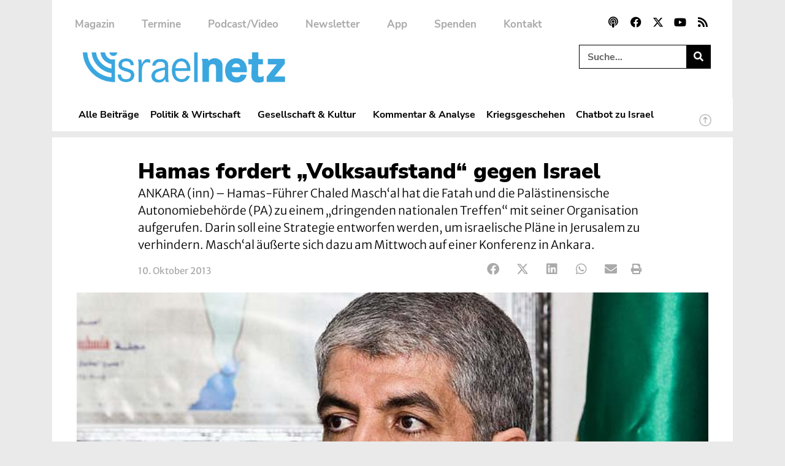

--- FILE ---
content_type: text/html; charset=UTF-8
request_url: https://www.israelnetz.com/hamas-fordert-volksaufstand-gegen-israel/
body_size: 29741
content:
<!doctype html>
<html lang="de">
<head>
	<meta charset="UTF-8">
	<meta name="viewport" content="width=device-width, initial-scale=1">
	<link rel="profile" href="https://gmpg.org/xfn/11">
	<!-- Manifest added by SuperPWA - Progressive Web Apps Plugin For WordPress -->
<link rel="manifest" href="/superpwa-manifest.json">
<link rel="prefetch" href="/superpwa-manifest.json">
<meta name="theme-color" content="#000000">
<meta name="mobile-web-app-capable" content="yes">
<meta name="apple-touch-fullscreen" content="yes">
<meta name="apple-mobile-web-app-title" content="Israelnetz - Berichte und Hintergründe aus Israel und dem Nahen Osten">
<meta name="application-name" content="Israelnetz - Berichte und Hintergründe aus Israel und dem Nahen Osten">
<meta name="apple-mobile-web-app-capable" content="yes">
<meta name="apple-mobile-web-app-status-bar-style" content="default">
<link rel="apple-touch-icon"  href="https://www.israelnetz.com/wp-content/uploads/2024/10/INN_192.png">
<link rel="apple-touch-icon" sizes="192x192" href="https://www.israelnetz.com/wp-content/uploads/2024/10/INN_192.png">
<link rel="apple-touch-startup-image" media="screen and (device-width: 320px) and (device-height: 568px) and (-webkit-device-pixel-ratio: 2) and (orientation: landscape)" href="https://www.israelnetz.com/wp-content/uploads/superpwa-splashIcons/super_splash_screens/icon_1136x640.png"/>
<link rel="apple-touch-startup-image" media="screen and (device-width: 320px) and (device-height: 568px) and (-webkit-device-pixel-ratio: 2) and (orientation: portrait)" href="https://www.israelnetz.com/wp-content/uploads/superpwa-splashIcons/super_splash_screens/icon_640x1136.png"/>
<link rel="apple-touch-startup-image" media="screen and (device-width: 414px) and (device-height: 896px) and (-webkit-device-pixel-ratio: 3) and (orientation: landscape)" href="https://www.israelnetz.com/wp-content/uploads/superpwa-splashIcons/super_splash_screens/icon_2688x1242.png"/>
<link rel="apple-touch-startup-image" media="screen and (device-width: 414px) and (device-height: 896px) and (-webkit-device-pixel-ratio: 2) and (orientation: landscape)" href="https://www.israelnetz.com/wp-content/uploads/superpwa-splashIcons/super_splash_screens/icon_1792x828.png"/>
<link rel="apple-touch-startup-image" media="screen and (device-width: 375px) and (device-height: 812px) and (-webkit-device-pixel-ratio: 3) and (orientation: portrait)" href="https://www.israelnetz.com/wp-content/uploads/superpwa-splashIcons/super_splash_screens/icon_1125x2436.png"/>
<link rel="apple-touch-startup-image" media="screen and (device-width: 414px) and (device-height: 896px) and (-webkit-device-pixel-ratio: 2) and (orientation: portrait)" href="https://www.israelnetz.com/wp-content/uploads/superpwa-splashIcons/super_splash_screens/icon_828x1792.png"/>
<link rel="apple-touch-startup-image" media="screen and (device-width: 375px) and (device-height: 812px) and (-webkit-device-pixel-ratio: 3) and (orientation: landscape)" href="https://www.israelnetz.com/wp-content/uploads/superpwa-splashIcons/super_splash_screens/icon_2436x1125.png"/>
<link rel="apple-touch-startup-image" media="screen and (device-width: 414px) and (device-height: 736px) and (-webkit-device-pixel-ratio: 3) and (orientation: portrait)" href="https://www.israelnetz.com/wp-content/uploads/superpwa-splashIcons/super_splash_screens/icon_1242x2208.png"/>
<link rel="apple-touch-startup-image" media="screen and (device-width: 414px) and (device-height: 736px) and (-webkit-device-pixel-ratio: 3) and (orientation: landscape)" href="https://www.israelnetz.com/wp-content/uploads/superpwa-splashIcons/super_splash_screens/icon_2208x1242.png"/>
<link rel="apple-touch-startup-image" media="screen and (device-width: 375px) and (device-height: 667px) and (-webkit-device-pixel-ratio: 2) and (orientation: landscape)" href="https://www.israelnetz.com/wp-content/uploads/superpwa-splashIcons/super_splash_screens/icon_1334x750.png"/>
<link rel="apple-touch-startup-image" media="screen and (device-width: 375px) and (device-height: 667px) and (-webkit-device-pixel-ratio: 2) and (orientation: portrait)" href="https://www.israelnetz.com/wp-content/uploads/superpwa-splashIcons/super_splash_screens/icon_750x1334.png"/>
<link rel="apple-touch-startup-image" media="screen and (device-width: 1024px) and (device-height: 1366px) and (-webkit-device-pixel-ratio: 2) and (orientation: landscape)" href="https://www.israelnetz.com/wp-content/uploads/superpwa-splashIcons/super_splash_screens/icon_2732x2048.png"/>
<link rel="apple-touch-startup-image" media="screen and (device-width: 1024px) and (device-height: 1366px) and (-webkit-device-pixel-ratio: 2) and (orientation: portrait)" href="https://www.israelnetz.com/wp-content/uploads/superpwa-splashIcons/super_splash_screens/icon_2048x2732.png"/>
<link rel="apple-touch-startup-image" media="screen and (device-width: 834px) and (device-height: 1194px) and (-webkit-device-pixel-ratio: 2) and (orientation: landscape)" href="https://www.israelnetz.com/wp-content/uploads/superpwa-splashIcons/super_splash_screens/icon_2388x1668.png"/>
<link rel="apple-touch-startup-image" media="screen and (device-width: 834px) and (device-height: 1194px) and (-webkit-device-pixel-ratio: 2) and (orientation: portrait)" href="https://www.israelnetz.com/wp-content/uploads/superpwa-splashIcons/super_splash_screens/icon_1668x2388.png"/>
<link rel="apple-touch-startup-image" media="screen and (device-width: 834px) and (device-height: 1112px) and (-webkit-device-pixel-ratio: 2) and (orientation: landscape)" href="https://www.israelnetz.com/wp-content/uploads/superpwa-splashIcons/super_splash_screens/icon_2224x1668.png"/>
<link rel="apple-touch-startup-image" media="screen and (device-width: 414px) and (device-height: 896px) and (-webkit-device-pixel-ratio: 3) and (orientation: portrait)" href="https://www.israelnetz.com/wp-content/uploads/superpwa-splashIcons/super_splash_screens/icon_1242x2688.png"/>
<link rel="apple-touch-startup-image" media="screen and (device-width: 834px) and (device-height: 1112px) and (-webkit-device-pixel-ratio: 2) and (orientation: portrait)" href="https://www.israelnetz.com/wp-content/uploads/superpwa-splashIcons/super_splash_screens/icon_1668x2224.png"/>
<link rel="apple-touch-startup-image" media="screen and (device-width: 768px) and (device-height: 1024px) and (-webkit-device-pixel-ratio: 2) and (orientation: portrait)" href="https://www.israelnetz.com/wp-content/uploads/superpwa-splashIcons/super_splash_screens/icon_1536x2048.png"/>
<link rel="apple-touch-startup-image" media="screen and (device-width: 768px) and (device-height: 1024px) and (-webkit-device-pixel-ratio: 2) and (orientation: landscape)" href="https://www.israelnetz.com/wp-content/uploads/superpwa-splashIcons/super_splash_screens/icon_2048x1536.png"/>
<link rel="apple-touch-startup-image" media="screen and (device-width: 390px) and (device-height: 844px) and (-webkit-device-pixel-ratio: 3) and (orientation: portrait)" href="https://www.israelnetz.com/wp-content/uploads/superpwa-splashIcons/super_splash_screens/icon_1170x2532.png"/>
<link rel="apple-touch-startup-image" media="screen and (device-width: 844px) and (device-height: 390px) and (-webkit-device-pixel-ratio: 3) and (orientation: landscape)" href="https://www.israelnetz.com/wp-content/uploads/superpwa-splashIcons/super_splash_screens/icon_2532x1170.png"/>
<link rel="apple-touch-startup-image" media="screen and (device-width: 926px) and (device-height: 428px) and (-webkit-device-pixel-ratio: 3) and (orientation: landscape)" href="https://www.israelnetz.com/wp-content/uploads/superpwa-splashIcons/super_splash_screens/icon_2778x1284.png"/>
<link rel="apple-touch-startup-image" media="screen and (device-width: 428px) and (device-height: 926px) and (-webkit-device-pixel-ratio: 3) and (orientation: portrait)" href="https://www.israelnetz.com/wp-content/uploads/superpwa-splashIcons/super_splash_screens/icon_2532x1170.png"/>
<link rel="apple-touch-startup-image" media="screen and (device-width: 852px) and (device-height: 393px) and (-webkit-device-pixel-ratio: 3) and (orientation: landscape)" href="https://www.israelnetz.com/wp-content/uploads/superpwa-splashIcons/super_splash_screens/icon_2556x1179.png"/>
<link rel="apple-touch-startup-image" media="screen and (device-width: 393px) and (device-height: 852px) and (-webkit-device-pixel-ratio: 3) and (orientation: portrait)" href="https://www.israelnetz.com/wp-content/uploads/superpwa-splashIcons/super_splash_screens/icon_1179x2556.png"/>
<link rel="apple-touch-startup-image" media="screen and (device-width: 932px) and (device-height: 430px) and (-webkit-device-pixel-ratio: 3) and (orientation: landscape)" href="https://www.israelnetz.com/wp-content/uploads/superpwa-splashIcons/super_splash_screens/icon_2796x1290.png"/>
<link rel="apple-touch-startup-image" media="screen and (device-width: 430px) and (device-height: 932px) and (-webkit-device-pixel-ratio: 3) and (orientation: portrait)" href="https://www.israelnetz.com/wp-content/uploads/superpwa-splashIcons/super_splash_screens/icon_1290x2796.png"/>
<!-- / SuperPWA.com -->
<meta name='robots' content='index, follow, max-image-preview:large, max-snippet:-1, max-video-preview:-1' />
	<style>img:is([sizes="auto" i], [sizes^="auto," i]) { contain-intrinsic-size: 3000px 1500px }</style>
	
	<!-- This site is optimized with the Yoast SEO plugin v26.7 - https://yoast.com/wordpress/plugins/seo/ -->
	<title>Hamas fordert „Volksaufstand“ gegen Israel - Israelnetz</title>
	<link rel="canonical" href="https://www.israelnetz.com/hamas-fordert-volksaufstand-gegen-israel/" />
	<meta property="og:locale" content="de_DE" />
	<meta property="og:type" content="article" />
	<meta property="og:title" content="Hamas fordert „Volksaufstand“ gegen Israel - Israelnetz" />
	<meta property="og:description" content="ANKARA (inn) – Hamas-Führer Chaled Masch‘al hat die Fatah und die Palästinensische Autonomiebehörde (PA) zu einem „dringenden nationalen Treffen“ mit seiner Organisation aufgerufen. Darin soll eine Strategie entworfen werden, um israelische Pläne in Jerusalem zu verhindern. Masch‘al äußerte sich dazu am Mittwoch auf einer Konferenz in Ankara." />
	<meta property="og:url" content="https://www.israelnetz.com/hamas-fordert-volksaufstand-gegen-israel/" />
	<meta property="og:site_name" content="Israelnetz" />
	<meta property="article:publisher" content="https://www.facebook.com/israelnetz.nachrichten/" />
	<meta property="article:published_time" content="2013-10-10T05:19:00+00:00" />
	<meta property="article:modified_time" content="2016-10-20T20:45:02+00:00" />
	<meta property="og:image" content="https://www.israelnetz.com/wp-content/uploads/2013/10/27681_27682.jpg" />
	<meta property="og:image:width" content="714" />
	<meta property="og:image:height" content="380" />
	<meta property="og:image:type" content="image/jpeg" />
	<meta name="twitter:card" content="summary_large_image" />
	<meta name="twitter:creator" content="@israelnetz" />
	<meta name="twitter:site" content="@israelnetz" />
	<meta name="twitter:label1" content="Verfasst von" />
	<meta name="twitter:data1" content="" />
	<meta name="twitter:label2" content="Geschätzte Lesezeit" />
	<meta name="twitter:data2" content="1 Minute" />
	<script type="application/ld+json" class="yoast-schema-graph">{"@context":"https://schema.org","@graph":[{"@type":"Article","@id":"https://www.israelnetz.com/hamas-fordert-volksaufstand-gegen-israel/#article","isPartOf":{"@id":"https://www.israelnetz.com/hamas-fordert-volksaufstand-gegen-israel/"},"author":{"name":"","@id":""},"headline":"Hamas fordert „Volksaufstand“ gegen Israel","datePublished":"2013-10-10T05:19:00+00:00","dateModified":"2016-10-20T20:45:02+00:00","mainEntityOfPage":{"@id":"https://www.israelnetz.com/hamas-fordert-volksaufstand-gegen-israel/"},"wordCount":198,"publisher":{"@id":"https://www.israelnetz.com/#organization"},"image":{"@id":"https://www.israelnetz.com/hamas-fordert-volksaufstand-gegen-israel/#primaryimage"},"thumbnailUrl":"https://www.israelnetz.com/wp-content/uploads/2013/10/27681_27682.jpg","articleSection":["Politik","Politik &amp; Wirtschaft"],"inLanguage":"de"},{"@type":"WebPage","@id":"https://www.israelnetz.com/hamas-fordert-volksaufstand-gegen-israel/","url":"https://www.israelnetz.com/hamas-fordert-volksaufstand-gegen-israel/","name":"Hamas fordert „Volksaufstand“ gegen Israel - Israelnetz","isPartOf":{"@id":"https://www.israelnetz.com/#website"},"primaryImageOfPage":{"@id":"https://www.israelnetz.com/hamas-fordert-volksaufstand-gegen-israel/#primaryimage"},"image":{"@id":"https://www.israelnetz.com/hamas-fordert-volksaufstand-gegen-israel/#primaryimage"},"thumbnailUrl":"https://www.israelnetz.com/wp-content/uploads/2013/10/27681_27682.jpg","datePublished":"2013-10-10T05:19:00+00:00","dateModified":"2016-10-20T20:45:02+00:00","breadcrumb":{"@id":"https://www.israelnetz.com/hamas-fordert-volksaufstand-gegen-israel/#breadcrumb"},"inLanguage":"de","potentialAction":[{"@type":"ReadAction","target":["https://www.israelnetz.com/hamas-fordert-volksaufstand-gegen-israel/"]}]},{"@type":"ImageObject","inLanguage":"de","@id":"https://www.israelnetz.com/hamas-fordert-volksaufstand-gegen-israel/#primaryimage","url":"https://www.israelnetz.com/wp-content/uploads/2013/10/27681_27682.jpg","contentUrl":"https://www.israelnetz.com/wp-content/uploads/2013/10/27681_27682.jpg","width":714,"height":380,"caption":"Chaled Masch'al pflegt gute Beziehungen zum türkischen Premierminister Erdogan."},{"@type":"BreadcrumbList","@id":"https://www.israelnetz.com/hamas-fordert-volksaufstand-gegen-israel/#breadcrumb","itemListElement":[{"@type":"ListItem","position":1,"name":"Startseite","item":"https://www.israelnetz.com/"},{"@type":"ListItem","position":2,"name":"Hamas fordert „Volksaufstand“ gegen Israel"}]},{"@type":"WebSite","@id":"https://www.israelnetz.com/#website","url":"https://www.israelnetz.com/","name":"Israelnetz","description":"Berichte und Hintergründe aus Israel und dem Nahen Osten","publisher":{"@id":"https://www.israelnetz.com/#organization"},"potentialAction":[{"@type":"SearchAction","target":{"@type":"EntryPoint","urlTemplate":"https://www.israelnetz.com/?s={search_term_string}"},"query-input":{"@type":"PropertyValueSpecification","valueRequired":true,"valueName":"search_term_string"}}],"inLanguage":"de"},{"@type":"Organization","@id":"https://www.israelnetz.com/#organization","name":"Israelnetz","url":"https://www.israelnetz.com/","logo":{"@type":"ImageObject","inLanguage":"de","@id":"https://www.israelnetz.com/#/schema/logo/image/","url":"https://www.israelnetz.com/wp-content/uploads/2021/07/INN_Logo.png","contentUrl":"https://www.israelnetz.com/wp-content/uploads/2021/07/INN_Logo.png","width":2389,"height":361,"caption":"Israelnetz"},"image":{"@id":"https://www.israelnetz.com/#/schema/logo/image/"},"sameAs":["https://www.facebook.com/israelnetz.nachrichten/","https://x.com/israelnetz","https://www.youtube.com/user/Israelnetz"]},{"@type":"Person","@id":"","url":"https://www.israelnetz.com/author/"}]}</script>
	<!-- / Yoast SEO plugin. -->



<link rel="alternate" type="application/rss+xml" title="Israelnetz &raquo; Feed" href="https://www.israelnetz.com/feed/" />
<link rel="alternate" type="application/rss+xml" title="Israelnetz &raquo; Kommentar-Feed" href="https://www.israelnetz.com/comments/feed/" />
<style id='wp-emoji-styles-inline-css'>

	img.wp-smiley, img.emoji {
		display: inline !important;
		border: none !important;
		box-shadow: none !important;
		height: 1em !important;
		width: 1em !important;
		margin: 0 0.07em !important;
		vertical-align: -0.1em !important;
		background: none !important;
		padding: 0 !important;
	}
</style>
<link rel='stylesheet' id='wp-block-library-css' href='https://www.israelnetz.com/wp-includes/css/dist/block-library/style.min.css?ver=6.8.3' media='all' />
<style id='global-styles-inline-css'>
:root{--wp--preset--aspect-ratio--square: 1;--wp--preset--aspect-ratio--4-3: 4/3;--wp--preset--aspect-ratio--3-4: 3/4;--wp--preset--aspect-ratio--3-2: 3/2;--wp--preset--aspect-ratio--2-3: 2/3;--wp--preset--aspect-ratio--16-9: 16/9;--wp--preset--aspect-ratio--9-16: 9/16;--wp--preset--color--black: #000000;--wp--preset--color--cyan-bluish-gray: #abb8c3;--wp--preset--color--white: #ffffff;--wp--preset--color--pale-pink: #f78da7;--wp--preset--color--vivid-red: #cf2e2e;--wp--preset--color--luminous-vivid-orange: #ff6900;--wp--preset--color--luminous-vivid-amber: #fcb900;--wp--preset--color--light-green-cyan: #7bdcb5;--wp--preset--color--vivid-green-cyan: #00d084;--wp--preset--color--pale-cyan-blue: #8ed1fc;--wp--preset--color--vivid-cyan-blue: #0693e3;--wp--preset--color--vivid-purple: #9b51e0;--wp--preset--color--israelnetz-blue: #3AA7DF;--wp--preset--color--israelnetz-hellgrau: #EAEAEA;--wp--preset--color--israelnetz-dunkelgrau: #AAAAAA;--wp--preset--gradient--vivid-cyan-blue-to-vivid-purple: linear-gradient(135deg,rgba(6,147,227,1) 0%,rgb(155,81,224) 100%);--wp--preset--gradient--light-green-cyan-to-vivid-green-cyan: linear-gradient(135deg,rgb(122,220,180) 0%,rgb(0,208,130) 100%);--wp--preset--gradient--luminous-vivid-amber-to-luminous-vivid-orange: linear-gradient(135deg,rgba(252,185,0,1) 0%,rgba(255,105,0,1) 100%);--wp--preset--gradient--luminous-vivid-orange-to-vivid-red: linear-gradient(135deg,rgba(255,105,0,1) 0%,rgb(207,46,46) 100%);--wp--preset--gradient--very-light-gray-to-cyan-bluish-gray: linear-gradient(135deg,rgb(238,238,238) 0%,rgb(169,184,195) 100%);--wp--preset--gradient--cool-to-warm-spectrum: linear-gradient(135deg,rgb(74,234,220) 0%,rgb(151,120,209) 20%,rgb(207,42,186) 40%,rgb(238,44,130) 60%,rgb(251,105,98) 80%,rgb(254,248,76) 100%);--wp--preset--gradient--blush-light-purple: linear-gradient(135deg,rgb(255,206,236) 0%,rgb(152,150,240) 100%);--wp--preset--gradient--blush-bordeaux: linear-gradient(135deg,rgb(254,205,165) 0%,rgb(254,45,45) 50%,rgb(107,0,62) 100%);--wp--preset--gradient--luminous-dusk: linear-gradient(135deg,rgb(255,203,112) 0%,rgb(199,81,192) 50%,rgb(65,88,208) 100%);--wp--preset--gradient--pale-ocean: linear-gradient(135deg,rgb(255,245,203) 0%,rgb(182,227,212) 50%,rgb(51,167,181) 100%);--wp--preset--gradient--electric-grass: linear-gradient(135deg,rgb(202,248,128) 0%,rgb(113,206,126) 100%);--wp--preset--gradient--midnight: linear-gradient(135deg,rgb(2,3,129) 0%,rgb(40,116,252) 100%);--wp--preset--font-size--small: 13px;--wp--preset--font-size--medium: 20px;--wp--preset--font-size--large: 36px;--wp--preset--font-size--x-large: 42px;--wp--preset--spacing--20: 0.44rem;--wp--preset--spacing--30: 0.67rem;--wp--preset--spacing--40: 1rem;--wp--preset--spacing--50: 1.5rem;--wp--preset--spacing--60: 2.25rem;--wp--preset--spacing--70: 3.38rem;--wp--preset--spacing--80: 5.06rem;--wp--preset--shadow--natural: 6px 6px 9px rgba(0, 0, 0, 0.2);--wp--preset--shadow--deep: 12px 12px 50px rgba(0, 0, 0, 0.4);--wp--preset--shadow--sharp: 6px 6px 0px rgba(0, 0, 0, 0.2);--wp--preset--shadow--outlined: 6px 6px 0px -3px rgba(255, 255, 255, 1), 6px 6px rgba(0, 0, 0, 1);--wp--preset--shadow--crisp: 6px 6px 0px rgba(0, 0, 0, 1);}:root { --wp--style--global--content-size: 800px;--wp--style--global--wide-size: 1200px; }:where(body) { margin: 0; }.wp-site-blocks > .alignleft { float: left; margin-right: 2em; }.wp-site-blocks > .alignright { float: right; margin-left: 2em; }.wp-site-blocks > .aligncenter { justify-content: center; margin-left: auto; margin-right: auto; }:where(.wp-site-blocks) > * { margin-block-start: 24px; margin-block-end: 0; }:where(.wp-site-blocks) > :first-child { margin-block-start: 0; }:where(.wp-site-blocks) > :last-child { margin-block-end: 0; }:root { --wp--style--block-gap: 24px; }:root :where(.is-layout-flow) > :first-child{margin-block-start: 0;}:root :where(.is-layout-flow) > :last-child{margin-block-end: 0;}:root :where(.is-layout-flow) > *{margin-block-start: 24px;margin-block-end: 0;}:root :where(.is-layout-constrained) > :first-child{margin-block-start: 0;}:root :where(.is-layout-constrained) > :last-child{margin-block-end: 0;}:root :where(.is-layout-constrained) > *{margin-block-start: 24px;margin-block-end: 0;}:root :where(.is-layout-flex){gap: 24px;}:root :where(.is-layout-grid){gap: 24px;}.is-layout-flow > .alignleft{float: left;margin-inline-start: 0;margin-inline-end: 2em;}.is-layout-flow > .alignright{float: right;margin-inline-start: 2em;margin-inline-end: 0;}.is-layout-flow > .aligncenter{margin-left: auto !important;margin-right: auto !important;}.is-layout-constrained > .alignleft{float: left;margin-inline-start: 0;margin-inline-end: 2em;}.is-layout-constrained > .alignright{float: right;margin-inline-start: 2em;margin-inline-end: 0;}.is-layout-constrained > .aligncenter{margin-left: auto !important;margin-right: auto !important;}.is-layout-constrained > :where(:not(.alignleft):not(.alignright):not(.alignfull)){max-width: var(--wp--style--global--content-size);margin-left: auto !important;margin-right: auto !important;}.is-layout-constrained > .alignwide{max-width: var(--wp--style--global--wide-size);}body .is-layout-flex{display: flex;}.is-layout-flex{flex-wrap: wrap;align-items: center;}.is-layout-flex > :is(*, div){margin: 0;}body .is-layout-grid{display: grid;}.is-layout-grid > :is(*, div){margin: 0;}body{padding-top: 0px;padding-right: 0px;padding-bottom: 0px;padding-left: 0px;}a:where(:not(.wp-element-button)){text-decoration: underline;}:root :where(.wp-element-button, .wp-block-button__link){background-color: #32373c;border-width: 0;color: #fff;font-family: inherit;font-size: inherit;line-height: inherit;padding: calc(0.667em + 2px) calc(1.333em + 2px);text-decoration: none;}.has-black-color{color: var(--wp--preset--color--black) !important;}.has-cyan-bluish-gray-color{color: var(--wp--preset--color--cyan-bluish-gray) !important;}.has-white-color{color: var(--wp--preset--color--white) !important;}.has-pale-pink-color{color: var(--wp--preset--color--pale-pink) !important;}.has-vivid-red-color{color: var(--wp--preset--color--vivid-red) !important;}.has-luminous-vivid-orange-color{color: var(--wp--preset--color--luminous-vivid-orange) !important;}.has-luminous-vivid-amber-color{color: var(--wp--preset--color--luminous-vivid-amber) !important;}.has-light-green-cyan-color{color: var(--wp--preset--color--light-green-cyan) !important;}.has-vivid-green-cyan-color{color: var(--wp--preset--color--vivid-green-cyan) !important;}.has-pale-cyan-blue-color{color: var(--wp--preset--color--pale-cyan-blue) !important;}.has-vivid-cyan-blue-color{color: var(--wp--preset--color--vivid-cyan-blue) !important;}.has-vivid-purple-color{color: var(--wp--preset--color--vivid-purple) !important;}.has-israelnetz-blue-color{color: var(--wp--preset--color--israelnetz-blue) !important;}.has-israelnetz-hellgrau-color{color: var(--wp--preset--color--israelnetz-hellgrau) !important;}.has-israelnetz-dunkelgrau-color{color: var(--wp--preset--color--israelnetz-dunkelgrau) !important;}.has-black-background-color{background-color: var(--wp--preset--color--black) !important;}.has-cyan-bluish-gray-background-color{background-color: var(--wp--preset--color--cyan-bluish-gray) !important;}.has-white-background-color{background-color: var(--wp--preset--color--white) !important;}.has-pale-pink-background-color{background-color: var(--wp--preset--color--pale-pink) !important;}.has-vivid-red-background-color{background-color: var(--wp--preset--color--vivid-red) !important;}.has-luminous-vivid-orange-background-color{background-color: var(--wp--preset--color--luminous-vivid-orange) !important;}.has-luminous-vivid-amber-background-color{background-color: var(--wp--preset--color--luminous-vivid-amber) !important;}.has-light-green-cyan-background-color{background-color: var(--wp--preset--color--light-green-cyan) !important;}.has-vivid-green-cyan-background-color{background-color: var(--wp--preset--color--vivid-green-cyan) !important;}.has-pale-cyan-blue-background-color{background-color: var(--wp--preset--color--pale-cyan-blue) !important;}.has-vivid-cyan-blue-background-color{background-color: var(--wp--preset--color--vivid-cyan-blue) !important;}.has-vivid-purple-background-color{background-color: var(--wp--preset--color--vivid-purple) !important;}.has-israelnetz-blue-background-color{background-color: var(--wp--preset--color--israelnetz-blue) !important;}.has-israelnetz-hellgrau-background-color{background-color: var(--wp--preset--color--israelnetz-hellgrau) !important;}.has-israelnetz-dunkelgrau-background-color{background-color: var(--wp--preset--color--israelnetz-dunkelgrau) !important;}.has-black-border-color{border-color: var(--wp--preset--color--black) !important;}.has-cyan-bluish-gray-border-color{border-color: var(--wp--preset--color--cyan-bluish-gray) !important;}.has-white-border-color{border-color: var(--wp--preset--color--white) !important;}.has-pale-pink-border-color{border-color: var(--wp--preset--color--pale-pink) !important;}.has-vivid-red-border-color{border-color: var(--wp--preset--color--vivid-red) !important;}.has-luminous-vivid-orange-border-color{border-color: var(--wp--preset--color--luminous-vivid-orange) !important;}.has-luminous-vivid-amber-border-color{border-color: var(--wp--preset--color--luminous-vivid-amber) !important;}.has-light-green-cyan-border-color{border-color: var(--wp--preset--color--light-green-cyan) !important;}.has-vivid-green-cyan-border-color{border-color: var(--wp--preset--color--vivid-green-cyan) !important;}.has-pale-cyan-blue-border-color{border-color: var(--wp--preset--color--pale-cyan-blue) !important;}.has-vivid-cyan-blue-border-color{border-color: var(--wp--preset--color--vivid-cyan-blue) !important;}.has-vivid-purple-border-color{border-color: var(--wp--preset--color--vivid-purple) !important;}.has-israelnetz-blue-border-color{border-color: var(--wp--preset--color--israelnetz-blue) !important;}.has-israelnetz-hellgrau-border-color{border-color: var(--wp--preset--color--israelnetz-hellgrau) !important;}.has-israelnetz-dunkelgrau-border-color{border-color: var(--wp--preset--color--israelnetz-dunkelgrau) !important;}.has-vivid-cyan-blue-to-vivid-purple-gradient-background{background: var(--wp--preset--gradient--vivid-cyan-blue-to-vivid-purple) !important;}.has-light-green-cyan-to-vivid-green-cyan-gradient-background{background: var(--wp--preset--gradient--light-green-cyan-to-vivid-green-cyan) !important;}.has-luminous-vivid-amber-to-luminous-vivid-orange-gradient-background{background: var(--wp--preset--gradient--luminous-vivid-amber-to-luminous-vivid-orange) !important;}.has-luminous-vivid-orange-to-vivid-red-gradient-background{background: var(--wp--preset--gradient--luminous-vivid-orange-to-vivid-red) !important;}.has-very-light-gray-to-cyan-bluish-gray-gradient-background{background: var(--wp--preset--gradient--very-light-gray-to-cyan-bluish-gray) !important;}.has-cool-to-warm-spectrum-gradient-background{background: var(--wp--preset--gradient--cool-to-warm-spectrum) !important;}.has-blush-light-purple-gradient-background{background: var(--wp--preset--gradient--blush-light-purple) !important;}.has-blush-bordeaux-gradient-background{background: var(--wp--preset--gradient--blush-bordeaux) !important;}.has-luminous-dusk-gradient-background{background: var(--wp--preset--gradient--luminous-dusk) !important;}.has-pale-ocean-gradient-background{background: var(--wp--preset--gradient--pale-ocean) !important;}.has-electric-grass-gradient-background{background: var(--wp--preset--gradient--electric-grass) !important;}.has-midnight-gradient-background{background: var(--wp--preset--gradient--midnight) !important;}.has-small-font-size{font-size: var(--wp--preset--font-size--small) !important;}.has-medium-font-size{font-size: var(--wp--preset--font-size--medium) !important;}.has-large-font-size{font-size: var(--wp--preset--font-size--large) !important;}.has-x-large-font-size{font-size: var(--wp--preset--font-size--x-large) !important;}
:root :where(.wp-block-pullquote){font-size: 1.5em;line-height: 1.6;}
</style>
<link rel='stylesheet' id='gn-frontend-gnfollow-style-css' href='https://www.israelnetz.com/wp-content/plugins/gn-publisher/assets/css/gn-frontend-gnfollow.min.css?ver=1.5.25' media='all' />
<link rel='stylesheet' id='printomatic-css-css' href='https://www.israelnetz.com/wp-content/plugins/print-o-matic/css/style.css?ver=2.0' media='all' />
<style id='printomatic-css-inline-css'>
@media print {
@import url('https://fonts.googleapis.com/css2?family=Merriweather+Sans:ital,wght@0,300;0,400;0,500;0,600;0,700;0,800;1,300;1,400;1,500;1,600;1,700;1,800&family=Merriweather:ital,wght@0,300;0,400;0,700;0,900;1,300;1,400;1,700;1,900&family=Nunito+Sans:ital,wght@0,200;0,300;0,400;0,600;0,700;0,800;0,900;1,200;1,300;1,400;1,600;1,700;1,800;1,900&family=Nunito:ital,wght@0,200;0,300;0,400;0,600;0,700;0,800;0,900;1,200;1,300;1,400;1,600;1,700;1,800;1,900&display=swap');

p,
.elementor-widget-wrap {
    font-family: "Merriweather", Sans-serif;
    font-weight: 400;
    line-height: 1.6em;
    font-size: 14px; 
}

h2,
h3,
h4,
h5,
h5 {
    font-family: "Nunito Sans", Sans-serif;
    font-weight: 800;
    line-height: 1.4em;
}

h2 {
    font-size: 24px;
}

h3 {
    font-size: 22px;
}

h4 {
    font-size: 20px;
}

h1 {
    font-family: "Nunito Sans", Sans-serif;
    font-weight: 900;
    line-height: 1.2em;
}

#excerpt,
#author-name,
#beitragslink {
    font-family: "Merriweather Sans", Sans-serif;
    font-weight: 400;
    line-height: 1.5em;
}

#dachzeile ul,
.elementor-widget-post-info>div>ul {
    font-family: "Merriweather Sans", sans-serif;
    font-weight: 700;
    list-style-type: none;
    padding-inline-start: 0px;
}

#web-header,
.elementor-widget-share-buttons,
#kommentar-titel,
#comments,
.elementor-location-footer,
#akismet-text,
.weiterfuehrendelinksgutenberg,
.offline-indicator, 
.spenden-cta, 
.abdrucke-cta, 
.kommentar-feld, 
.wp-block-embed-youtube, 
div.elementor-social-icons-wrapper {
    display: none;
}

.isc-source > .isc-source-text {
	padding: 0rem; 
}

h1,
h2,
h3,
h4,
h5,
h6,
a,
img {
    page-break-inside: avoid;
}

h1,
h2,
h3,
h4,
h5,
h6 {
    page-break-after: avoid !important;
}

.elementor-widget-theme-post-featured-image {
    max-width: 75%;
}

.elementor-widget-theme-post-content {
    width: 100%;
}

#beschriftung-beitragsbild {
    font-size: 12px;
}

#israelnetz-logo {
    position: absolute;
    top: 8px;
    right: 16px;
}

.elementor img {
    max-height: 300px;
    width: auto;
} 

#blogpost > div > div > div > div.elementor-element.elementor-element-e4fce0a.elementor-widget.elementor-widget-theme-post-featured-image.elementor-widget-image {
    text-align: left;
    padding: 30px 0px 0px 20px;
}

.featured-image-caption .elementor-widget-container {
    text-align: left;
    margin-top: -0.5rem !important;
}

.featured-image-source .elementor-widget-container {
    text-align: left;
    margin: 0rem !important;
}
}

</style>
<link rel='stylesheet' id='cmplz-general-css' href='https://www.israelnetz.com/wp-content/plugins/complianz-gdpr-premium/assets/css/cookieblocker.min.css?ver=1757053994' media='all' />
<link rel='stylesheet' id='parent-style-css' href='https://www.israelnetz.com/wp-content/themes/hello-elementor/style.css?ver=6.8.3' media='all' />
<link rel='stylesheet' id='child-style-css' href='https://www.israelnetz.com/wp-content/themes/elementor-child-theme/style.css?ver=6.8.3' media='all' />
<link rel='stylesheet' id='hello-elementor-css' href='https://www.israelnetz.com/wp-content/themes/hello-elementor/assets/css/reset.css?ver=3.4.4' media='all' />
<link rel='stylesheet' id='hello-elementor-theme-style-css' href='https://www.israelnetz.com/wp-content/themes/hello-elementor/assets/css/theme.css?ver=3.4.4' media='all' />
<link rel='stylesheet' id='hello-elementor-header-footer-css' href='https://www.israelnetz.com/wp-content/themes/hello-elementor/assets/css/header-footer.css?ver=3.4.4' media='all' />
<link rel='stylesheet' id='elementor-frontend-css' href='https://www.israelnetz.com/wp-content/plugins/elementor/assets/css/frontend.min.css?ver=3.32.5' media='all' />
<link rel='stylesheet' id='widget-search-form-css' href='https://www.israelnetz.com/wp-content/plugins/elementor-pro/assets/css/widget-search-form.min.css?ver=3.32.3' media='all' />
<link rel='stylesheet' id='elementor-icons-shared-0-css' href='https://www.israelnetz.com/wp-content/plugins/elementor/assets/lib/font-awesome/css/fontawesome.min.css?ver=5.15.3' media='all' />
<link rel='stylesheet' id='elementor-icons-fa-solid-css' href='https://www.israelnetz.com/wp-content/plugins/elementor/assets/lib/font-awesome/css/solid.min.css?ver=5.15.3' media='all' />
<link rel='stylesheet' id='widget-image-css' href='https://www.israelnetz.com/wp-content/plugins/elementor/assets/css/widget-image.min.css?ver=3.32.5' media='all' />
<link rel='stylesheet' id='widget-social-icons-css' href='https://www.israelnetz.com/wp-content/plugins/elementor/assets/css/widget-social-icons.min.css?ver=3.32.5' media='all' />
<link rel='stylesheet' id='e-apple-webkit-css' href='https://www.israelnetz.com/wp-content/plugins/elementor/assets/css/conditionals/apple-webkit.min.css?ver=3.32.5' media='all' />
<link rel='stylesheet' id='widget-nav-menu-css' href='https://www.israelnetz.com/wp-content/plugins/elementor-pro/assets/css/widget-nav-menu.min.css?ver=3.32.3' media='all' />
<link rel='stylesheet' id='e-sticky-css' href='https://www.israelnetz.com/wp-content/plugins/elementor-pro/assets/css/modules/sticky.min.css?ver=3.32.3' media='all' />
<link rel='stylesheet' id='e-motion-fx-css' href='https://www.israelnetz.com/wp-content/plugins/elementor-pro/assets/css/modules/motion-fx.min.css?ver=3.32.3' media='all' />
<link rel='stylesheet' id='widget-icon-list-css' href='https://www.israelnetz.com/wp-content/plugins/elementor/assets/css/widget-icon-list.min.css?ver=3.32.5' media='all' />
<link rel='stylesheet' id='widget-post-info-css' href='https://www.israelnetz.com/wp-content/plugins/elementor-pro/assets/css/widget-post-info.min.css?ver=3.32.3' media='all' />
<link rel='stylesheet' id='elementor-icons-fa-regular-css' href='https://www.israelnetz.com/wp-content/plugins/elementor/assets/lib/font-awesome/css/regular.min.css?ver=5.15.3' media='all' />
<link rel='stylesheet' id='widget-heading-css' href='https://www.israelnetz.com/wp-content/plugins/elementor/assets/css/widget-heading.min.css?ver=3.32.5' media='all' />
<link rel='stylesheet' id='widget-share-buttons-css' href='https://www.israelnetz.com/wp-content/plugins/elementor-pro/assets/css/widget-share-buttons.min.css?ver=3.32.3' media='all' />
<link rel='stylesheet' id='elementor-icons-fa-brands-css' href='https://www.israelnetz.com/wp-content/plugins/elementor/assets/lib/font-awesome/css/brands.min.css?ver=5.15.3' media='all' />
<link rel='stylesheet' id='widget-call-to-action-css' href='https://www.israelnetz.com/wp-content/plugins/elementor-pro/assets/css/widget-call-to-action.min.css?ver=3.32.3' media='all' />
<link rel='stylesheet' id='e-transitions-css' href='https://www.israelnetz.com/wp-content/plugins/elementor-pro/assets/css/conditionals/transitions.min.css?ver=3.32.3' media='all' />
<link rel='stylesheet' id='widget-icon-box-css' href='https://www.israelnetz.com/wp-content/plugins/elementor/assets/css/widget-icon-box.min.css?ver=3.32.5' media='all' />
<link rel='stylesheet' id='e-popup-css' href='https://www.israelnetz.com/wp-content/plugins/elementor-pro/assets/css/conditionals/popup.min.css?ver=3.32.3' media='all' />
<link rel='stylesheet' id='elementor-icons-css' href='https://www.israelnetz.com/wp-content/plugins/elementor/assets/lib/eicons/css/elementor-icons.min.css?ver=5.44.0' media='all' />
<link rel='stylesheet' id='elementor-post-12-css' href='https://www.israelnetz.com/wp-content/uploads/elementor/css/post-12.css?ver=1768205205' media='all' />
<link rel='stylesheet' id='elementor-post-480-css' href='https://www.israelnetz.com/wp-content/uploads/elementor/css/post-480.css?ver=1768205205' media='all' />
<link rel='stylesheet' id='elementor-post-578-css' href='https://www.israelnetz.com/wp-content/uploads/elementor/css/post-578.css?ver=1768205205' media='all' />
<link rel='stylesheet' id='elementor-post-206-css' href='https://www.israelnetz.com/wp-content/uploads/elementor/css/post-206.css?ver=1768205206' media='all' />
<link rel='stylesheet' id='elementor-post-142788-css' href='https://www.israelnetz.com/wp-content/uploads/elementor/css/post-142788.css?ver=1768205206' media='all' />
<link rel='stylesheet' id='ecs-styles-css' href='https://www.israelnetz.com/wp-content/plugins/ele-custom-skin/assets/css/ecs-style.css?ver=3.1.9' media='all' />
<link rel='stylesheet' id='elementor-post-118-css' href='https://www.israelnetz.com/wp-content/uploads/elementor/css/post-118.css?ver=1636481074' media='all' />
<link rel='stylesheet' id='elementor-post-193-css' href='https://www.israelnetz.com/wp-content/uploads/elementor/css/post-193.css?ver=1636481066' media='all' />
<link rel='stylesheet' id='elementor-post-618-css' href='https://www.israelnetz.com/wp-content/uploads/elementor/css/post-618.css?ver=1638790211' media='all' />
<link rel='stylesheet' id='elementor-post-1339-css' href='https://www.israelnetz.com/wp-content/uploads/elementor/css/post-1339.css?ver=1636481033' media='all' />
<link rel='stylesheet' id='elementor-post-81087-css' href='https://www.israelnetz.com/wp-content/uploads/elementor/css/post-81087.css?ver=1636481025' media='all' />
<link rel='stylesheet' id='elementor-post-84648-css' href='https://www.israelnetz.com/wp-content/uploads/elementor/css/post-84648.css?ver=1636481014' media='all' />
<link rel='stylesheet' id='elementor-post-88356-css' href='https://www.israelnetz.com/wp-content/uploads/elementor/css/post-88356.css?ver=1639394157' media='all' />
<link rel='stylesheet' id='elementor-post-144233-css' href='https://www.israelnetz.com/wp-content/uploads/elementor/css/post-144233.css?ver=1645021829' media='all' />
<link rel='stylesheet' id='elementor-post-148955-css' href='https://www.israelnetz.com/wp-content/uploads/elementor/css/post-148955.css?ver=1646996745' media='all' />
<script src="https://www.israelnetz.com/wp-includes/js/jquery/jquery.min.js?ver=3.7.1" id="jquery-core-js"></script>
<script src="https://www.israelnetz.com/wp-includes/js/jquery/jquery-migrate.min.js?ver=3.4.1" id="jquery-migrate-js"></script>
<script id="ecs_ajax_load-js-extra">
var ecs_ajax_params = {"ajaxurl":"https:\/\/www.israelnetz.com\/wp-admin\/admin-ajax.php","posts":"{\"page\":0,\"name\":\"hamas-fordert-volksaufstand-gegen-israel\",\"error\":\"\",\"m\":\"\",\"p\":0,\"post_parent\":\"\",\"subpost\":\"\",\"subpost_id\":\"\",\"attachment\":\"\",\"attachment_id\":0,\"pagename\":\"\",\"page_id\":0,\"second\":\"\",\"minute\":\"\",\"hour\":\"\",\"day\":0,\"monthnum\":0,\"year\":0,\"w\":0,\"category_name\":\"\",\"tag\":\"\",\"cat\":\"\",\"tag_id\":\"\",\"author\":\"\",\"author_name\":\"\",\"feed\":\"\",\"tb\":\"\",\"paged\":0,\"meta_key\":\"\",\"meta_value\":\"\",\"preview\":\"\",\"s\":\"\",\"sentence\":\"\",\"title\":\"\",\"fields\":\"all\",\"menu_order\":\"\",\"embed\":\"\",\"category__in\":[],\"category__not_in\":[],\"category__and\":[],\"post__in\":[],\"post__not_in\":[],\"post_name__in\":[],\"tag__in\":[],\"tag__not_in\":[],\"tag__and\":[],\"tag_slug__in\":[],\"tag_slug__and\":[],\"post_parent__in\":[],\"post_parent__not_in\":[],\"author__in\":[],\"author__not_in\":[],\"search_columns\":[],\"post_type\":[\"post\",\"page\",\"e-landing-page\"],\"ignore_sticky_posts\":false,\"suppress_filters\":false,\"cache_results\":true,\"update_post_term_cache\":true,\"update_menu_item_cache\":false,\"lazy_load_term_meta\":true,\"update_post_meta_cache\":true,\"posts_per_page\":15,\"nopaging\":false,\"comments_per_page\":\"50\",\"no_found_rows\":false,\"order\":\"DESC\"}"};
</script>
<script src="https://www.israelnetz.com/wp-content/plugins/ele-custom-skin/assets/js/ecs_ajax_pagination.js?ver=3.1.9" id="ecs_ajax_load-js"></script>
<script src="https://www.israelnetz.com/wp-content/plugins/ele-custom-skin/assets/js/ecs.js?ver=3.1.9" id="ecs-script-js"></script>
<link rel="https://api.w.org/" href="https://www.israelnetz.com/wp-json/" /><link rel="alternate" title="JSON" type="application/json" href="https://www.israelnetz.com/wp-json/wp/v2/posts/114608" /><link rel="EditURI" type="application/rsd+xml" title="RSD" href="https://www.israelnetz.com/xmlrpc.php?rsd" />
<meta name="generator" content="WordPress 6.8.3" />
<link rel='shortlink' href='https://www.israelnetz.com/?p=114608' />
<link rel="alternate" title="oEmbed (JSON)" type="application/json+oembed" href="https://www.israelnetz.com/wp-json/oembed/1.0/embed?url=https%3A%2F%2Fwww.israelnetz.com%2Fhamas-fordert-volksaufstand-gegen-israel%2F" />
<link rel="alternate" title="oEmbed (XML)" type="text/xml+oembed" href="https://www.israelnetz.com/wp-json/oembed/1.0/embed?url=https%3A%2F%2Fwww.israelnetz.com%2Fhamas-fordert-volksaufstand-gegen-israel%2F&#038;format=xml" />
<style>a.cld-like-dislike-trigger {color: #3aa7df;}span.cld-count-wrap {color: #0a0a0a;}</style>			<style>.cmplz-hidden {
					display: none !important;
				}</style><meta name="facebook-domain-verification" content="fqqm27i3z7yw3l0wrvvqkarj4yx1im" /><meta name="description" content="ANKARA (inn) – Hamas-Führer Chaled Masch‘al hat die Fatah und die Palästinensische Autonomiebehörde (PA) zu einem „dringenden nationalen Treffen“ mit seiner Organisation aufgerufen. Darin soll eine Strategie entworfen werden, um israelische Pläne in Jerusalem zu verhindern. Masch‘al äußerte sich dazu am Mittwoch auf einer Konferenz in Ankara.">
<meta name="generator" content="Elementor 3.32.5; features: additional_custom_breakpoints; settings: css_print_method-external, google_font-enabled, font_display-auto">
			<style>
				.e-con.e-parent:nth-of-type(n+4):not(.e-lazyloaded):not(.e-no-lazyload),
				.e-con.e-parent:nth-of-type(n+4):not(.e-lazyloaded):not(.e-no-lazyload) * {
					background-image: none !important;
				}
				@media screen and (max-height: 1024px) {
					.e-con.e-parent:nth-of-type(n+3):not(.e-lazyloaded):not(.e-no-lazyload),
					.e-con.e-parent:nth-of-type(n+3):not(.e-lazyloaded):not(.e-no-lazyload) * {
						background-image: none !important;
					}
				}
				@media screen and (max-height: 640px) {
					.e-con.e-parent:nth-of-type(n+2):not(.e-lazyloaded):not(.e-no-lazyload),
					.e-con.e-parent:nth-of-type(n+2):not(.e-lazyloaded):not(.e-no-lazyload) * {
						background-image: none !important;
					}
				}
			</style>
						<style>
				.isc-source { position: relative; display: inline-block; line-height: initial; }
				/* Hides the caption initially until it is positioned via JavaScript */
				.isc-source > .isc-source-text { display: none; }
				.wp-block-cover .isc-source { position: static; }
								span.isc-source-text a { display: inline; color: #fff; }
							</style>
						<meta name="theme-color" content="#C21900">
			<link rel="icon" href="https://www.israelnetz.com/wp-content/uploads/2020/09/INN_512-150x150.png" sizes="32x32" />
<link rel="icon" href="https://www.israelnetz.com/wp-content/uploads/2020/09/INN_512-300x300.png" sizes="192x192" />
<meta name="msapplication-TileImage" content="https://www.israelnetz.com/wp-content/uploads/2020/09/INN_512-300x300.png" />
		<style id="wp-custom-css">
			
/*style bold/strong text*/
strong {
  font-weight: 800;
}

.interview_question {
  font-weight: 800;
}

/* Quelle nicht anzeigen auf Custom Skin Loops */
article div[data-elementor-type="loop"]  span.isc-source span.isc-source-text  {
	display:none !important;
}

/*Bildbeschriftung*/
figcaption {
    color: var( --e-global-color-8478664 );
    font-family: "Merriweather Sans", Sans-serif;
    font-size: 16px;
    font-weight: 400;
		font-style: normal;
}

/*Gutenberg weiterführende Link*/
.weiterfuehrendelinksgutenberg {
	background-color:#eaeaea;
	padding-left: 25px;
	padding-bottom: 25px;
	padding-top: 25px;
	padding-right: 25px;
	margin-top: 15px;
	margin-bottom: 15px;
}

.weiterfuehrendelinksgutenberg a, .weiterfuehrendelinksgutenberg p {
	font-weight: 900;
	font-family:"Nunito Sans", Sans-serif;
	font-size:19px;
	line-height:1.2;
}

.weiterfuehrendelinksgutenberg a:hover, .weiterfuehrendelinksgutenberg p:hover  {
	color: var( --e-global-color-accent );
}

.weiterfuehrendelinksgutenberg h4 {
  font-weight: 900;
	font-family:"Nunito Sans", Sans-serif;
	font-size:24px;
	color: var( --e-global-color-accent );
}

/*Gutenberg DropCap Size*/
.has-drop-cap:not(:focus):first-letter {
    font-size: 4.2em;
}

/*Kommentarfeld*/
#comment, #author, #email {
    color: black;
}

/*Bilquellen*/

.isc_image_list a, .isc-source-text a {
    color: white;
	  text-decoration:underline;
	  font-family:"Nunito Sans", Sans-serif;
}

.isc_image_list a:hover, .isc-source-text a:hover {
    color: white;
	  text-decoration:underline;
	  font-family:"Nunito Sans", Sans-serif;
}

.isc_image_list, .isc-source-text {
    color: white;
	  font-family:"Nunito Sans", Sans-serif;
	  font-size: 0.7em !important;
}

.isc-source-text {
    padding:0.5rem !important;
		line-height:1.5;
}

/*Print-Ausgabe*/
@media print {
	#web-header, .elementor-widget-share-buttons, #kommentar-titel, #comments, .elementor-location-footer, #akismet-text, .weiterfuehrendelinksgutenberg, .offline-indicator {
		display:none;
	}
	
.isc-source > .isc-source-text {
		display:none !important;
	}
	
	p, h1, h2, h3, h4, h5, h6, a, img {
		page-break-inside : avoid;
	}

	.elementor-widget-theme-post-featured-image {
		max-width: 75%;
	}
	
	.elementor-widget-theme-post-content {
		width: 100%;
	}
}		</style>
		<meta name="generator" content="WP Rocket 3.20.3" data-wpr-features="wpr_desktop" /></head>
<body data-cmplz=2 class="wp-singular post-template-default single single-post postid-114608 single-format-standard wp-custom-logo wp-embed-responsive wp-theme-hello-elementor wp-child-theme-elementor-child-theme hello-elementor-default elementor-default elementor-kit-12 elementor-page-206">


<a class="skip-link screen-reader-text" href="#content">Zum Inhalt springen</a>

		<header data-rocket-location-hash="3decb57885eb5ee09f7bda27f5bf7e09" data-elementor-type="header" data-elementor-id="480" class="elementor elementor-480 elementor-location-header" data-elementor-post-type="elementor_library">
					<section class="elementor-section elementor-top-section elementor-element elementor-element-77e64f8 app-hide elementor-hidden-desktop elementor-hidden-tablet elementor-hidden-mobile elementor-section-boxed elementor-section-height-default elementor-section-height-default" data-id="77e64f8" data-element_type="section" data-settings="{&quot;background_background&quot;:&quot;classic&quot;}">
						<div data-rocket-location-hash="82f6c6a00e9a86a2eaa3cc6e8d136714" class="elementor-container elementor-column-gap-default">
					<div class="elementor-column elementor-col-100 elementor-top-column elementor-element elementor-element-302a93c" data-id="302a93c" data-element_type="column" data-settings="{&quot;background_background&quot;:&quot;classic&quot;}">
			<div class="elementor-widget-wrap elementor-element-populated">
						<div class="elementor-element elementor-element-378b0d1 elementor-hidden-phone elementor-hidden-tablet elementor-search-form--skin-classic elementor-search-form--button-type-icon elementor-search-form--icon-search elementor-widget elementor-widget-search-form" data-id="378b0d1" data-element_type="widget" data-settings="{&quot;skin&quot;:&quot;classic&quot;}" data-widget_type="search-form.default">
				<div class="elementor-widget-container">
							<search role="search">
			<form class="elementor-search-form" action="https://www.israelnetz.com" method="get">
												<div class="elementor-search-form__container">
					<label class="elementor-screen-only" for="elementor-search-form-378b0d1">Suche</label>

					
					<input id="elementor-search-form-378b0d1" placeholder="Suche..." class="elementor-search-form__input" type="search" name="s" value="">
					
											<button class="elementor-search-form__submit" type="submit" aria-label="Suche">
															<i aria-hidden="true" class="fas fa-search"></i>													</button>
					
									</div>
			</form>
		</search>
						</div>
				</div>
					</div>
		</div>
					</div>
		</section>
				<section class="elementor-section elementor-top-section elementor-element elementor-element-d8b5b9e app-hide elementor-hidden-desktop elementor-hidden-tablet elementor-section-boxed elementor-section-height-default elementor-section-height-default" data-id="d8b5b9e" data-element_type="section" data-settings="{&quot;background_background&quot;:&quot;classic&quot;}">
						<div data-rocket-location-hash="b3be091174dcd2d7573499587c59c9d9" class="elementor-container elementor-column-gap-default">
					<div class="elementor-column elementor-col-100 elementor-top-column elementor-element elementor-element-d6f633b" data-id="d6f633b" data-element_type="column" data-settings="{&quot;background_background&quot;:&quot;classic&quot;}">
			<div class="elementor-widget-wrap elementor-element-populated">
						<div class="elementor-element elementor-element-1e968ec elementor-widget-mobile__width-auto elementor-widget elementor-widget-image" data-id="1e968ec" data-element_type="widget" data-widget_type="image.default">
				<div class="elementor-widget-container">
																<a href="https://www.israelnetz.com">
							<picture fetchpriority="high" class="attachment-large size-large wp-image-88193">
<source type="image/webp" srcset="https://www.israelnetz.com/wp-content/uploads/2021/07/INN_Logo-1024x155.png.webp 1024w, https://www.israelnetz.com/wp-content/uploads/2021/07/INN_Logo-300x45.png.webp 300w, https://www.israelnetz.com/wp-content/uploads/2021/07/INN_Logo-768x116.png.webp 768w, https://www.israelnetz.com/wp-content/uploads/2021/07/INN_Logo-1536x232.png.webp 1536w, https://www.israelnetz.com/wp-content/uploads/2021/07/INN_Logo-2048x309.png.webp 2048w" sizes="(max-width: 800px) 100vw, 800px"/>
<img fetchpriority="high" width="800" height="121" src="https://www.israelnetz.com/wp-content/uploads/2021/07/INN_Logo-1024x155.png" alt="" srcset="https://www.israelnetz.com/wp-content/uploads/2021/07/INN_Logo-1024x155.png 1024w, https://www.israelnetz.com/wp-content/uploads/2021/07/INN_Logo-300x45.png 300w, https://www.israelnetz.com/wp-content/uploads/2021/07/INN_Logo-768x116.png 768w, https://www.israelnetz.com/wp-content/uploads/2021/07/INN_Logo-1536x232.png 1536w, https://www.israelnetz.com/wp-content/uploads/2021/07/INN_Logo-2048x309.png 2048w" sizes="(max-width: 800px) 100vw, 800px"/>
</picture>
								</a>
															</div>
				</div>
				<div class="elementor-element elementor-element-4ffebd0 elementor-search-form--skin-full_screen elementor-hidden-desktop elementor-widget-mobile__width-initial elementor-widget elementor-widget-search-form" data-id="4ffebd0" data-element_type="widget" data-settings="{&quot;skin&quot;:&quot;full_screen&quot;}" data-widget_type="search-form.default">
				<div class="elementor-widget-container">
							<search role="search">
			<form class="elementor-search-form" action="https://www.israelnetz.com" method="get">
												<div class="elementor-search-form__toggle" role="button" tabindex="0" aria-label="Suche">
					<i aria-hidden="true" class="fas fa-search"></i>				</div>
								<div class="elementor-search-form__container">
					<label class="elementor-screen-only" for="elementor-search-form-4ffebd0">Suche</label>

					
					<input id="elementor-search-form-4ffebd0" placeholder="Suche..." class="elementor-search-form__input" type="search" name="s" value="">
					
					
										<div class="dialog-lightbox-close-button dialog-close-button" role="button" tabindex="0" aria-label="Schließe dieses Suchfeld.">
						<i aria-hidden="true" class="eicon-close"></i>					</div>
									</div>
			</form>
		</search>
						</div>
				</div>
					</div>
		</div>
					</div>
		</section>
				<section class="elementor-section elementor-top-section elementor-element elementor-element-37b1305 app-hide elementor-hidden-desktop elementor-hidden-tablet elementor-section-boxed elementor-section-height-default elementor-section-height-default" data-id="37b1305" data-element_type="section" data-settings="{&quot;background_background&quot;:&quot;classic&quot;,&quot;sticky&quot;:&quot;top&quot;,&quot;sticky_on&quot;:[&quot;mobile&quot;],&quot;sticky_offset_mobile&quot;:0,&quot;sticky_offset&quot;:0,&quot;sticky_effects_offset&quot;:0,&quot;sticky_anchor_link_offset&quot;:0}">
						<div data-rocket-location-hash="d980f33cebda42b9db2d1a70c42a55aa" class="elementor-container elementor-column-gap-default">
					<div class="elementor-column elementor-col-100 elementor-top-column elementor-element elementor-element-16c185e" data-id="16c185e" data-element_type="column" data-settings="{&quot;background_background&quot;:&quot;classic&quot;}">
			<div class="elementor-widget-wrap elementor-element-populated">
						<div class="elementor-element elementor-element-23f2683 elementor-grid-mobile-3 e-grid-align-right e-grid-align-tablet-right e-grid-align-mobile-left elementor-widget-mobile__width-initial elementor-shape-rounded elementor-grid-0 elementor-widget elementor-widget-social-icons" data-id="23f2683" data-element_type="widget" data-widget_type="social-icons.default">
				<div class="elementor-widget-container">
							<div class="elementor-social-icons-wrapper elementor-grid" role="list">
							<span class="elementor-grid-item" role="listitem">
					<a class="elementor-icon elementor-social-icon elementor-social-icon-podcast elementor-repeater-item-89d1204" href="https://www.israelnetz.com/podcast-tv/" target="_blank">
						<span class="elementor-screen-only">Podcast</span>
						<i aria-hidden="true" class="fas fa-podcast"></i>					</a>
				</span>
							<span class="elementor-grid-item" role="listitem">
					<a class="elementor-icon elementor-social-icon elementor-social-icon-facebook elementor-repeater-item-0617830" href="https://www.facebook.com/israelnetz.nachrichten/" target="_blank">
						<span class="elementor-screen-only">Facebook</span>
						<i aria-hidden="true" class="fab fa-facebook"></i>					</a>
				</span>
							<span class="elementor-grid-item" role="listitem">
					<a class="elementor-icon elementor-social-icon elementor-social-icon-twitter elementor-repeater-item-aa34726" href="https://twitter.com/israelnetz" target="_blank">
						<span class="elementor-screen-only">Twitter</span>
						<i aria-hidden="true" class="fab fa-twitter"></i>					</a>
				</span>
							<span class="elementor-grid-item" role="listitem">
					<a class="elementor-icon elementor-social-icon elementor-social-icon-youtube elementor-repeater-item-109a912" href="https://www.youtube.com/user/Israelnetz" target="_blank">
						<span class="elementor-screen-only">Youtube</span>
						<i aria-hidden="true" class="fab fa-youtube"></i>					</a>
				</span>
							<span class="elementor-grid-item" role="listitem">
					<a class="elementor-icon elementor-social-icon elementor-social-icon-rss elementor-repeater-item-a696b1b" href="https://www.israelnetz.com/feed/" target="_blank">
						<span class="elementor-screen-only">Rss</span>
						<i aria-hidden="true" class="fas fa-rss"></i>					</a>
				</span>
					</div>
						</div>
				</div>
				<div class="elementor-element elementor-element-1b13145 elementor-nav-menu__align-start elementor-nav-menu--stretch elementor-nav-menu--dropdown-mobile elementor-widget-mobile__width-initial elementor-nav-menu__text-align-aside elementor-nav-menu--toggle elementor-nav-menu--burger elementor-widget elementor-widget-nav-menu" data-id="1b13145" data-element_type="widget" data-settings="{&quot;full_width&quot;:&quot;stretch&quot;,&quot;submenu_icon&quot;:{&quot;value&quot;:&quot;&lt;i class=\&quot;\&quot; aria-hidden=\&quot;true\&quot;&gt;&lt;\/i&gt;&quot;,&quot;library&quot;:&quot;&quot;},&quot;layout&quot;:&quot;horizontal&quot;,&quot;toggle&quot;:&quot;burger&quot;}" data-widget_type="nav-menu.default">
				<div class="elementor-widget-container">
								<nav aria-label="Menü" class="elementor-nav-menu--main elementor-nav-menu__container elementor-nav-menu--layout-horizontal e--pointer-none">
				<ul id="menu-1-1b13145" class="elementor-nav-menu"><li class="menu-item menu-item-type-post_type menu-item-object-page menu-item-88571"><a href="https://www.israelnetz.com/alle-beitraege/" class="elementor-item">Alle Beiträge</a></li>
<li class="menu-item menu-item-type-taxonomy menu-item-object-category current-post-ancestor current-menu-parent current-post-parent menu-item-has-children menu-item-88198"><a href="https://www.israelnetz.com/kategorie/politik-wirtschaft/" class="elementor-item">Politik &amp; Wirtschaft</a>
<ul class="sub-menu elementor-nav-menu--dropdown">
	<li class="menu-item menu-item-type-taxonomy menu-item-object-category current-post-ancestor current-menu-parent current-post-parent menu-item-88203"><a href="https://www.israelnetz.com/kategorie/politik-wirtschaft/politik/" class="elementor-sub-item">Politik</a></li>
	<li class="menu-item menu-item-type-taxonomy menu-item-object-category menu-item-88204"><a href="https://www.israelnetz.com/kategorie/politik-wirtschaft/wirtschaft/" class="elementor-sub-item">Wirtschaft</a></li>
	<li class="menu-item menu-item-type-taxonomy menu-item-object-category menu-item-88205"><a href="https://www.israelnetz.com/kategorie/politik-wirtschaft/sicherheit/" class="elementor-sub-item">Sicherheit</a></li>
	<li class="menu-item menu-item-type-taxonomy menu-item-object-category menu-item-88206"><a href="https://www.israelnetz.com/kategorie/politik-wirtschaft/tourismus/" class="elementor-sub-item">Tourismus</a></li>
</ul>
</li>
<li class="menu-item menu-item-type-taxonomy menu-item-object-category menu-item-has-children menu-item-88199"><a href="https://www.israelnetz.com/kategorie/gesellschaft-kultur/" class="elementor-item">Gesellschaft &amp; Kultur</a>
<ul class="sub-menu elementor-nav-menu--dropdown">
	<li class="menu-item menu-item-type-taxonomy menu-item-object-category menu-item-88207"><a href="https://www.israelnetz.com/kategorie/gesellschaft-kultur/gesellschaft/" class="elementor-sub-item">Gesellschaft</a></li>
	<li class="menu-item menu-item-type-taxonomy menu-item-object-category menu-item-141144"><a href="https://www.israelnetz.com/kategorie/gesellschaft-kultur/panorama/" class="elementor-sub-item">Panorama</a></li>
	<li class="menu-item menu-item-type-taxonomy menu-item-object-category menu-item-88208"><a href="https://www.israelnetz.com/kategorie/gesellschaft-kultur/kultur/" class="elementor-sub-item">Kultur</a></li>
	<li class="menu-item menu-item-type-taxonomy menu-item-object-category menu-item-88209"><a href="https://www.israelnetz.com/kategorie/gesellschaft-kultur/wissenschaft-gesellschaft-kultur/" class="elementor-sub-item">Wissenschaft</a></li>
	<li class="menu-item menu-item-type-taxonomy menu-item-object-category menu-item-140760"><a href="https://www.israelnetz.com/kategorie/gesellschaft-kultur/sport/" class="elementor-sub-item">Sport</a></li>
</ul>
</li>
<li class="menu-item menu-item-type-taxonomy menu-item-object-category menu-item-88200"><a href="https://www.israelnetz.com/kategorie/kommentar-analyse/" class="elementor-item">Kommentar &amp; Analyse</a></li>
<li class="menu-item menu-item-type-taxonomy menu-item-object-sonderrubrik menu-item-216650"><a href="https://www.israelnetz.com/sonderrubrik/kriegsgeschehen/" class="elementor-item">Kriegsgeschehen</a></li>
<li class="menu-item menu-item-type-custom menu-item-object-custom menu-item-279803"><a href="https://www.halloisraelnetz.com/" class="elementor-item">Chatbot zu Israel</a></li>
</ul>			</nav>
					<div class="elementor-menu-toggle" role="button" tabindex="0" aria-label="Menü Umschalter" aria-expanded="false">
			<i aria-hidden="true" role="presentation" class="elementor-menu-toggle__icon--open eicon-menu-bar"></i><i aria-hidden="true" role="presentation" class="elementor-menu-toggle__icon--close eicon-close"></i>		</div>
					<nav class="elementor-nav-menu--dropdown elementor-nav-menu__container" aria-hidden="true">
				<ul id="menu-2-1b13145" class="elementor-nav-menu"><li class="menu-item menu-item-type-post_type menu-item-object-page menu-item-88571"><a href="https://www.israelnetz.com/alle-beitraege/" class="elementor-item" tabindex="-1">Alle Beiträge</a></li>
<li class="menu-item menu-item-type-taxonomy menu-item-object-category current-post-ancestor current-menu-parent current-post-parent menu-item-has-children menu-item-88198"><a href="https://www.israelnetz.com/kategorie/politik-wirtschaft/" class="elementor-item" tabindex="-1">Politik &amp; Wirtschaft</a>
<ul class="sub-menu elementor-nav-menu--dropdown">
	<li class="menu-item menu-item-type-taxonomy menu-item-object-category current-post-ancestor current-menu-parent current-post-parent menu-item-88203"><a href="https://www.israelnetz.com/kategorie/politik-wirtschaft/politik/" class="elementor-sub-item" tabindex="-1">Politik</a></li>
	<li class="menu-item menu-item-type-taxonomy menu-item-object-category menu-item-88204"><a href="https://www.israelnetz.com/kategorie/politik-wirtschaft/wirtschaft/" class="elementor-sub-item" tabindex="-1">Wirtschaft</a></li>
	<li class="menu-item menu-item-type-taxonomy menu-item-object-category menu-item-88205"><a href="https://www.israelnetz.com/kategorie/politik-wirtschaft/sicherheit/" class="elementor-sub-item" tabindex="-1">Sicherheit</a></li>
	<li class="menu-item menu-item-type-taxonomy menu-item-object-category menu-item-88206"><a href="https://www.israelnetz.com/kategorie/politik-wirtschaft/tourismus/" class="elementor-sub-item" tabindex="-1">Tourismus</a></li>
</ul>
</li>
<li class="menu-item menu-item-type-taxonomy menu-item-object-category menu-item-has-children menu-item-88199"><a href="https://www.israelnetz.com/kategorie/gesellschaft-kultur/" class="elementor-item" tabindex="-1">Gesellschaft &amp; Kultur</a>
<ul class="sub-menu elementor-nav-menu--dropdown">
	<li class="menu-item menu-item-type-taxonomy menu-item-object-category menu-item-88207"><a href="https://www.israelnetz.com/kategorie/gesellschaft-kultur/gesellschaft/" class="elementor-sub-item" tabindex="-1">Gesellschaft</a></li>
	<li class="menu-item menu-item-type-taxonomy menu-item-object-category menu-item-141144"><a href="https://www.israelnetz.com/kategorie/gesellschaft-kultur/panorama/" class="elementor-sub-item" tabindex="-1">Panorama</a></li>
	<li class="menu-item menu-item-type-taxonomy menu-item-object-category menu-item-88208"><a href="https://www.israelnetz.com/kategorie/gesellschaft-kultur/kultur/" class="elementor-sub-item" tabindex="-1">Kultur</a></li>
	<li class="menu-item menu-item-type-taxonomy menu-item-object-category menu-item-88209"><a href="https://www.israelnetz.com/kategorie/gesellschaft-kultur/wissenschaft-gesellschaft-kultur/" class="elementor-sub-item" tabindex="-1">Wissenschaft</a></li>
	<li class="menu-item menu-item-type-taxonomy menu-item-object-category menu-item-140760"><a href="https://www.israelnetz.com/kategorie/gesellschaft-kultur/sport/" class="elementor-sub-item" tabindex="-1">Sport</a></li>
</ul>
</li>
<li class="menu-item menu-item-type-taxonomy menu-item-object-category menu-item-88200"><a href="https://www.israelnetz.com/kategorie/kommentar-analyse/" class="elementor-item" tabindex="-1">Kommentar &amp; Analyse</a></li>
<li class="menu-item menu-item-type-taxonomy menu-item-object-sonderrubrik menu-item-216650"><a href="https://www.israelnetz.com/sonderrubrik/kriegsgeschehen/" class="elementor-item" tabindex="-1">Kriegsgeschehen</a></li>
<li class="menu-item menu-item-type-custom menu-item-object-custom menu-item-279803"><a href="https://www.halloisraelnetz.com/" class="elementor-item" tabindex="-1">Chatbot zu Israel</a></li>
</ul>			</nav>
						</div>
				</div>
					</div>
		</div>
					</div>
		</section>
				<section class="elementor-section elementor-top-section elementor-element elementor-element-cf54440 app-hide elementor-hidden-mobile elementor-section-boxed elementor-section-height-default elementor-section-height-default" data-id="cf54440" data-element_type="section" data-settings="{&quot;background_background&quot;:&quot;classic&quot;}">
						<div data-rocket-location-hash="97c4beeda535457bbe628aa457eec642" class="elementor-container elementor-column-gap-default">
					<div class="elementor-column elementor-col-50 elementor-top-column elementor-element elementor-element-1716829" data-id="1716829" data-element_type="column" data-settings="{&quot;background_background&quot;:&quot;classic&quot;}">
			<div class="elementor-widget-wrap elementor-element-populated">
						<div class="elementor-element elementor-element-fc71ee7 elementor-nav-menu__align-start elementor-nav-menu--dropdown-none elementor-widget elementor-widget-nav-menu" data-id="fc71ee7" data-element_type="widget" data-settings="{&quot;submenu_icon&quot;:{&quot;value&quot;:&quot;&lt;i class=\&quot;fas fa-chevron-down\&quot; aria-hidden=\&quot;true\&quot;&gt;&lt;\/i&gt;&quot;,&quot;library&quot;:&quot;fa-solid&quot;},&quot;layout&quot;:&quot;horizontal&quot;}" data-widget_type="nav-menu.default">
				<div class="elementor-widget-container">
								<nav aria-label="Menü" class="elementor-nav-menu--main elementor-nav-menu__container elementor-nav-menu--layout-horizontal e--pointer-none">
				<ul id="menu-1-fc71ee7" class="elementor-nav-menu"><li class="menu-item menu-item-type-custom menu-item-object-custom menu-item-182806"><a href="https://www.israelnetz.com/mag/" class="elementor-item">Magazin</a></li>
<li class="menu-item menu-item-type-post_type menu-item-object-page menu-item-88664"><a href="https://www.israelnetz.com/termine/" class="elementor-item">Termine</a></li>
<li class="menu-item menu-item-type-post_type menu-item-object-page menu-item-88665"><a href="https://www.israelnetz.com/podcast/" class="elementor-item">Podcast/Video</a></li>
<li class="menu-item menu-item-type-post_type menu-item-object-page menu-item-2105"><a href="https://www.israelnetz.com/newsletter/" class="elementor-item">Newsletter</a></li>
<li class="menu-item menu-item-type-post_type menu-item-object-page menu-item-148948"><a href="https://www.israelnetz.com/app/" class="elementor-item">App</a></li>
<li class="menu-item menu-item-type-post_type menu-item-object-page menu-item-2104"><a href="https://www.israelnetz.com/spenden/" class="elementor-item">Spenden</a></li>
<li class="menu-item menu-item-type-post_type menu-item-object-page menu-item-528"><a href="https://www.israelnetz.com/kontakt/" class="elementor-item">Kontakt</a></li>
</ul>			</nav>
						<nav class="elementor-nav-menu--dropdown elementor-nav-menu__container" aria-hidden="true">
				<ul id="menu-2-fc71ee7" class="elementor-nav-menu"><li class="menu-item menu-item-type-custom menu-item-object-custom menu-item-182806"><a href="https://www.israelnetz.com/mag/" class="elementor-item" tabindex="-1">Magazin</a></li>
<li class="menu-item menu-item-type-post_type menu-item-object-page menu-item-88664"><a href="https://www.israelnetz.com/termine/" class="elementor-item" tabindex="-1">Termine</a></li>
<li class="menu-item menu-item-type-post_type menu-item-object-page menu-item-88665"><a href="https://www.israelnetz.com/podcast/" class="elementor-item" tabindex="-1">Podcast/Video</a></li>
<li class="menu-item menu-item-type-post_type menu-item-object-page menu-item-2105"><a href="https://www.israelnetz.com/newsletter/" class="elementor-item" tabindex="-1">Newsletter</a></li>
<li class="menu-item menu-item-type-post_type menu-item-object-page menu-item-148948"><a href="https://www.israelnetz.com/app/" class="elementor-item" tabindex="-1">App</a></li>
<li class="menu-item menu-item-type-post_type menu-item-object-page menu-item-2104"><a href="https://www.israelnetz.com/spenden/" class="elementor-item" tabindex="-1">Spenden</a></li>
<li class="menu-item menu-item-type-post_type menu-item-object-page menu-item-528"><a href="https://www.israelnetz.com/kontakt/" class="elementor-item" tabindex="-1">Kontakt</a></li>
</ul>			</nav>
						</div>
				</div>
		<div class="elementor-element elementor-element-c230504 e-flex e-con-boxed e-con e-parent" data-id="c230504" data-element_type="container">
					<div class="e-con-inner">
				<div class="elementor-element elementor-element-f7708f5 elementor-widget elementor-widget-image" data-id="f7708f5" data-element_type="widget" data-widget_type="image.default">
				<div class="elementor-widget-container">
																<a href="https://www.israelnetz.com">
							<picture fetchpriority="high" class="attachment-large size-large wp-image-88193">
<source type="image/webp" srcset="https://www.israelnetz.com/wp-content/uploads/2021/07/INN_Logo-1024x155.png.webp 1024w, https://www.israelnetz.com/wp-content/uploads/2021/07/INN_Logo-300x45.png.webp 300w, https://www.israelnetz.com/wp-content/uploads/2021/07/INN_Logo-768x116.png.webp 768w, https://www.israelnetz.com/wp-content/uploads/2021/07/INN_Logo-1536x232.png.webp 1536w, https://www.israelnetz.com/wp-content/uploads/2021/07/INN_Logo-2048x309.png.webp 2048w" sizes="(max-width: 800px) 100vw, 800px"/>
<img fetchpriority="high" width="800" height="121" src="https://www.israelnetz.com/wp-content/uploads/2021/07/INN_Logo-1024x155.png" alt="" srcset="https://www.israelnetz.com/wp-content/uploads/2021/07/INN_Logo-1024x155.png 1024w, https://www.israelnetz.com/wp-content/uploads/2021/07/INN_Logo-300x45.png 300w, https://www.israelnetz.com/wp-content/uploads/2021/07/INN_Logo-768x116.png 768w, https://www.israelnetz.com/wp-content/uploads/2021/07/INN_Logo-1536x232.png 1536w, https://www.israelnetz.com/wp-content/uploads/2021/07/INN_Logo-2048x309.png 2048w" sizes="(max-width: 800px) 100vw, 800px"/>
</picture>
								</a>
															</div>
				</div>
				<div class="elementor-element elementor-element-83d8697 elementor-hidden-desktop elementor-hidden-tablet elementor-hidden-mobile elementor-widget elementor-widget-image" data-id="83d8697" data-element_type="widget" data-widget_type="image.default">
				<div class="elementor-widget-container">
																<a href="https://www.israelnetz.com">
							<img width="150" height="150" src="https://www.israelnetz.com/wp-content/uploads/2020/10/inn-25-jahre.svg" class="attachment-thumbnail size-thumbnail wp-image-275142" alt="" />								</a>
															</div>
				</div>
					</div>
				</div>
					</div>
		</div>
				<div class="elementor-column elementor-col-50 elementor-top-column elementor-element elementor-element-44feed2" data-id="44feed2" data-element_type="column" data-settings="{&quot;background_background&quot;:&quot;classic&quot;}">
			<div class="elementor-widget-wrap elementor-element-populated">
						<div class="elementor-element elementor-element-d9bc3cc elementor-grid-mobile-3 e-grid-align-right e-grid-align-tablet-right e-grid-align-mobile-left elementor-widget-tablet__width-initial elementor-shape-rounded elementor-grid-0 elementor-widget elementor-widget-social-icons" data-id="d9bc3cc" data-element_type="widget" data-widget_type="social-icons.default">
				<div class="elementor-widget-container">
							<div class="elementor-social-icons-wrapper elementor-grid" role="list">
							<span class="elementor-grid-item" role="listitem">
					<a class="elementor-icon elementor-social-icon elementor-social-icon-podcast elementor-repeater-item-89d1204" href="https://www.israelnetz.com/podcast-tv/" target="_blank">
						<span class="elementor-screen-only">Podcast</span>
						<i aria-hidden="true" class="fas fa-podcast"></i>					</a>
				</span>
							<span class="elementor-grid-item" role="listitem">
					<a class="elementor-icon elementor-social-icon elementor-social-icon-facebook elementor-repeater-item-0617830" href="https://www.facebook.com/israelnetzcom" target="_blank">
						<span class="elementor-screen-only">Facebook</span>
						<i aria-hidden="true" class="fab fa-facebook"></i>					</a>
				</span>
							<span class="elementor-grid-item" role="listitem">
					<a class="elementor-icon elementor-social-icon elementor-social-icon-x-twitter elementor-repeater-item-aa34726" href="https://x.com/israelnetz" target="_blank">
						<span class="elementor-screen-only">X-twitter</span>
						<i aria-hidden="true" class="fab fa-x-twitter"></i>					</a>
				</span>
							<span class="elementor-grid-item" role="listitem">
					<a class="elementor-icon elementor-social-icon elementor-social-icon-youtube elementor-repeater-item-109a912" href="https://www.youtube.com/user/Israelnetz" target="_blank">
						<span class="elementor-screen-only">Youtube</span>
						<i aria-hidden="true" class="fab fa-youtube"></i>					</a>
				</span>
							<span class="elementor-grid-item" role="listitem">
					<a class="elementor-icon elementor-social-icon elementor-social-icon-rss elementor-repeater-item-a696b1b" href="https://www.israelnetz.com/feed/" target="_blank">
						<span class="elementor-screen-only">Rss</span>
						<i aria-hidden="true" class="fas fa-rss"></i>					</a>
				</span>
					</div>
						</div>
				</div>
				<div class="elementor-element elementor-element-21d26b3 elementor-hidden-phone elementor-hidden-tablet elementor-search-form--skin-classic elementor-search-form--button-type-icon elementor-search-form--icon-search elementor-widget elementor-widget-search-form" data-id="21d26b3" data-element_type="widget" data-settings="{&quot;skin&quot;:&quot;classic&quot;}" data-widget_type="search-form.default">
				<div class="elementor-widget-container">
							<search role="search">
			<form class="elementor-search-form" action="https://www.israelnetz.com" method="get">
												<div class="elementor-search-form__container">
					<label class="elementor-screen-only" for="elementor-search-form-21d26b3">Suche</label>

					
					<input id="elementor-search-form-21d26b3" placeholder="Suche..." class="elementor-search-form__input" type="search" name="s" value="">
					
											<button class="elementor-search-form__submit" type="submit" aria-label="Suche">
															<i aria-hidden="true" class="fas fa-search"></i>													</button>
					
									</div>
			</form>
		</search>
						</div>
				</div>
				<div class="elementor-element elementor-element-1a7d3cf elementor-search-form--skin-full_screen elementor-hidden-desktop elementor-widget-tablet__width-initial elementor-widget elementor-widget-search-form" data-id="1a7d3cf" data-element_type="widget" data-settings="{&quot;skin&quot;:&quot;full_screen&quot;}" data-widget_type="search-form.default">
				<div class="elementor-widget-container">
							<search role="search">
			<form class="elementor-search-form" action="https://www.israelnetz.com" method="get">
												<div class="elementor-search-form__toggle" role="button" tabindex="0" aria-label="Suche">
					<i aria-hidden="true" class="fas fa-search"></i>				</div>
								<div class="elementor-search-form__container">
					<label class="elementor-screen-only" for="elementor-search-form-1a7d3cf">Suche</label>

					
					<input id="elementor-search-form-1a7d3cf" placeholder="Suche..." class="elementor-search-form__input" type="search" name="s" value="">
					
					
										<div class="dialog-lightbox-close-button dialog-close-button" role="button" tabindex="0" aria-label="Schließe dieses Suchfeld.">
						<i aria-hidden="true" class="eicon-close"></i>					</div>
									</div>
			</form>
		</search>
						</div>
				</div>
					</div>
		</div>
					</div>
		</section>
				<section class="elementor-section elementor-top-section elementor-element elementor-element-91e6f99 elementor-reverse-mobile app-hide elementor-hidden-mobile elementor-section-boxed elementor-section-height-default elementor-section-height-default" data-id="91e6f99" data-element_type="section" data-settings="{&quot;background_background&quot;:&quot;classic&quot;,&quot;sticky&quot;:&quot;top&quot;,&quot;sticky_on&quot;:[&quot;desktop&quot;,&quot;tablet&quot;],&quot;sticky_offset&quot;:0,&quot;sticky_effects_offset&quot;:0,&quot;sticky_anchor_link_offset&quot;:0}">
						<div data-rocket-location-hash="1e476ed8521e5a63ab5ef03e120f49ec" class="elementor-container elementor-column-gap-default">
					<div class="elementor-column elementor-col-100 elementor-top-column elementor-element elementor-element-8132215" data-id="8132215" data-element_type="column" data-settings="{&quot;background_background&quot;:&quot;classic&quot;}">
			<div class="elementor-widget-wrap elementor-element-populated">
						<div class="elementor-element elementor-element-b1cccf4 elementor-nav-menu__align-start elementor-nav-menu--stretch elementor-nav-menu--dropdown-mobile elementor-nav-menu__text-align-aside elementor-nav-menu--toggle elementor-nav-menu--burger elementor-widget elementor-widget-nav-menu" data-id="b1cccf4" data-element_type="widget" data-settings="{&quot;full_width&quot;:&quot;stretch&quot;,&quot;submenu_icon&quot;:{&quot;value&quot;:&quot;&lt;i class=\&quot;\&quot; aria-hidden=\&quot;true\&quot;&gt;&lt;\/i&gt;&quot;,&quot;library&quot;:&quot;&quot;},&quot;motion_fx_motion_fx_scrolling&quot;:&quot;yes&quot;,&quot;layout&quot;:&quot;horizontal&quot;,&quot;toggle&quot;:&quot;burger&quot;,&quot;motion_fx_devices&quot;:[&quot;desktop&quot;,&quot;tablet&quot;,&quot;mobile&quot;]}" data-widget_type="nav-menu.default">
				<div class="elementor-widget-container">
								<nav aria-label="Menü" class="elementor-nav-menu--main elementor-nav-menu__container elementor-nav-menu--layout-horizontal e--pointer-none">
				<ul id="menu-1-b1cccf4" class="elementor-nav-menu"><li class="menu-item menu-item-type-post_type menu-item-object-page menu-item-88571"><a href="https://www.israelnetz.com/alle-beitraege/" class="elementor-item">Alle Beiträge</a></li>
<li class="menu-item menu-item-type-taxonomy menu-item-object-category current-post-ancestor current-menu-parent current-post-parent menu-item-has-children menu-item-88198"><a href="https://www.israelnetz.com/kategorie/politik-wirtschaft/" class="elementor-item">Politik &amp; Wirtschaft</a>
<ul class="sub-menu elementor-nav-menu--dropdown">
	<li class="menu-item menu-item-type-taxonomy menu-item-object-category current-post-ancestor current-menu-parent current-post-parent menu-item-88203"><a href="https://www.israelnetz.com/kategorie/politik-wirtschaft/politik/" class="elementor-sub-item">Politik</a></li>
	<li class="menu-item menu-item-type-taxonomy menu-item-object-category menu-item-88204"><a href="https://www.israelnetz.com/kategorie/politik-wirtschaft/wirtschaft/" class="elementor-sub-item">Wirtschaft</a></li>
	<li class="menu-item menu-item-type-taxonomy menu-item-object-category menu-item-88205"><a href="https://www.israelnetz.com/kategorie/politik-wirtschaft/sicherheit/" class="elementor-sub-item">Sicherheit</a></li>
	<li class="menu-item menu-item-type-taxonomy menu-item-object-category menu-item-88206"><a href="https://www.israelnetz.com/kategorie/politik-wirtschaft/tourismus/" class="elementor-sub-item">Tourismus</a></li>
</ul>
</li>
<li class="menu-item menu-item-type-taxonomy menu-item-object-category menu-item-has-children menu-item-88199"><a href="https://www.israelnetz.com/kategorie/gesellschaft-kultur/" class="elementor-item">Gesellschaft &amp; Kultur</a>
<ul class="sub-menu elementor-nav-menu--dropdown">
	<li class="menu-item menu-item-type-taxonomy menu-item-object-category menu-item-88207"><a href="https://www.israelnetz.com/kategorie/gesellschaft-kultur/gesellschaft/" class="elementor-sub-item">Gesellschaft</a></li>
	<li class="menu-item menu-item-type-taxonomy menu-item-object-category menu-item-141144"><a href="https://www.israelnetz.com/kategorie/gesellschaft-kultur/panorama/" class="elementor-sub-item">Panorama</a></li>
	<li class="menu-item menu-item-type-taxonomy menu-item-object-category menu-item-88208"><a href="https://www.israelnetz.com/kategorie/gesellschaft-kultur/kultur/" class="elementor-sub-item">Kultur</a></li>
	<li class="menu-item menu-item-type-taxonomy menu-item-object-category menu-item-88209"><a href="https://www.israelnetz.com/kategorie/gesellschaft-kultur/wissenschaft-gesellschaft-kultur/" class="elementor-sub-item">Wissenschaft</a></li>
	<li class="menu-item menu-item-type-taxonomy menu-item-object-category menu-item-140760"><a href="https://www.israelnetz.com/kategorie/gesellschaft-kultur/sport/" class="elementor-sub-item">Sport</a></li>
</ul>
</li>
<li class="menu-item menu-item-type-taxonomy menu-item-object-category menu-item-88200"><a href="https://www.israelnetz.com/kategorie/kommentar-analyse/" class="elementor-item">Kommentar &amp; Analyse</a></li>
<li class="menu-item menu-item-type-taxonomy menu-item-object-sonderrubrik menu-item-216650"><a href="https://www.israelnetz.com/sonderrubrik/kriegsgeschehen/" class="elementor-item">Kriegsgeschehen</a></li>
<li class="menu-item menu-item-type-custom menu-item-object-custom menu-item-279803"><a href="https://www.halloisraelnetz.com/" class="elementor-item">Chatbot zu Israel</a></li>
</ul>			</nav>
					<div class="elementor-menu-toggle" role="button" tabindex="0" aria-label="Menü Umschalter" aria-expanded="false">
			<i aria-hidden="true" role="presentation" class="elementor-menu-toggle__icon--open eicon-menu-bar"></i><i aria-hidden="true" role="presentation" class="elementor-menu-toggle__icon--close eicon-close"></i>		</div>
					<nav class="elementor-nav-menu--dropdown elementor-nav-menu__container" aria-hidden="true">
				<ul id="menu-2-b1cccf4" class="elementor-nav-menu"><li class="menu-item menu-item-type-post_type menu-item-object-page menu-item-88571"><a href="https://www.israelnetz.com/alle-beitraege/" class="elementor-item" tabindex="-1">Alle Beiträge</a></li>
<li class="menu-item menu-item-type-taxonomy menu-item-object-category current-post-ancestor current-menu-parent current-post-parent menu-item-has-children menu-item-88198"><a href="https://www.israelnetz.com/kategorie/politik-wirtschaft/" class="elementor-item" tabindex="-1">Politik &amp; Wirtschaft</a>
<ul class="sub-menu elementor-nav-menu--dropdown">
	<li class="menu-item menu-item-type-taxonomy menu-item-object-category current-post-ancestor current-menu-parent current-post-parent menu-item-88203"><a href="https://www.israelnetz.com/kategorie/politik-wirtschaft/politik/" class="elementor-sub-item" tabindex="-1">Politik</a></li>
	<li class="menu-item menu-item-type-taxonomy menu-item-object-category menu-item-88204"><a href="https://www.israelnetz.com/kategorie/politik-wirtschaft/wirtschaft/" class="elementor-sub-item" tabindex="-1">Wirtschaft</a></li>
	<li class="menu-item menu-item-type-taxonomy menu-item-object-category menu-item-88205"><a href="https://www.israelnetz.com/kategorie/politik-wirtschaft/sicherheit/" class="elementor-sub-item" tabindex="-1">Sicherheit</a></li>
	<li class="menu-item menu-item-type-taxonomy menu-item-object-category menu-item-88206"><a href="https://www.israelnetz.com/kategorie/politik-wirtschaft/tourismus/" class="elementor-sub-item" tabindex="-1">Tourismus</a></li>
</ul>
</li>
<li class="menu-item menu-item-type-taxonomy menu-item-object-category menu-item-has-children menu-item-88199"><a href="https://www.israelnetz.com/kategorie/gesellschaft-kultur/" class="elementor-item" tabindex="-1">Gesellschaft &amp; Kultur</a>
<ul class="sub-menu elementor-nav-menu--dropdown">
	<li class="menu-item menu-item-type-taxonomy menu-item-object-category menu-item-88207"><a href="https://www.israelnetz.com/kategorie/gesellschaft-kultur/gesellschaft/" class="elementor-sub-item" tabindex="-1">Gesellschaft</a></li>
	<li class="menu-item menu-item-type-taxonomy menu-item-object-category menu-item-141144"><a href="https://www.israelnetz.com/kategorie/gesellschaft-kultur/panorama/" class="elementor-sub-item" tabindex="-1">Panorama</a></li>
	<li class="menu-item menu-item-type-taxonomy menu-item-object-category menu-item-88208"><a href="https://www.israelnetz.com/kategorie/gesellschaft-kultur/kultur/" class="elementor-sub-item" tabindex="-1">Kultur</a></li>
	<li class="menu-item menu-item-type-taxonomy menu-item-object-category menu-item-88209"><a href="https://www.israelnetz.com/kategorie/gesellschaft-kultur/wissenschaft-gesellschaft-kultur/" class="elementor-sub-item" tabindex="-1">Wissenschaft</a></li>
	<li class="menu-item menu-item-type-taxonomy menu-item-object-category menu-item-140760"><a href="https://www.israelnetz.com/kategorie/gesellschaft-kultur/sport/" class="elementor-sub-item" tabindex="-1">Sport</a></li>
</ul>
</li>
<li class="menu-item menu-item-type-taxonomy menu-item-object-category menu-item-88200"><a href="https://www.israelnetz.com/kategorie/kommentar-analyse/" class="elementor-item" tabindex="-1">Kommentar &amp; Analyse</a></li>
<li class="menu-item menu-item-type-taxonomy menu-item-object-sonderrubrik menu-item-216650"><a href="https://www.israelnetz.com/sonderrubrik/kriegsgeschehen/" class="elementor-item" tabindex="-1">Kriegsgeschehen</a></li>
<li class="menu-item menu-item-type-custom menu-item-object-custom menu-item-279803"><a href="https://www.halloisraelnetz.com/" class="elementor-item" tabindex="-1">Chatbot zu Israel</a></li>
</ul>			</nav>
						</div>
				</div>
				<div class="elementor-element elementor-element-5a4c384 elementor-widget__width-auto elementor-absolute elementor-widget elementor-widget-html" data-id="5a4c384" data-element_type="widget" data-settings="{&quot;_position&quot;:&quot;absolute&quot;}" data-widget_type="html.default">
				<div class="elementor-widget-container">
					<picture onclick="topFunction()" id="scrollToTopBtn" title="Go to top">
<source type="image/webp" srcset="/wp-content/uploads/2021/09/scroll-up.png.webp"/>
<img src="/wp-content/uploads/2021/09/scroll-up.png" onclick="topFunction()"/>
</picture>

<script>
    var scrollToTopBtn = document.getElementById("scrollToTopBtn")
var rootElement = document.documentElement

function scrollToTop() {
  // Scroll to top logic
  rootElement.scrollTo({
    top: 0,
    behavior: "smooth"
  })
}
scrollToTopBtn.addEventListener("click", scrollToTop)
</script>				</div>
				</div>
					</div>
		</div>
					</div>
		</section>
				</header>
				<div data-rocket-location-hash="d35d3fdaaf401d7933aea9d5cbbd9e56" data-elementor-type="single-post" data-elementor-id="206" class="elementor elementor-206 elementor-location-single post-114608 post type-post status-publish format-standard has-post-thumbnail hentry category-politik category-politik-wirtschaft" data-elementor-post-type="elementor_library">
					<section data-rocket-location-hash="d9ac2d7476a92a42eca391e1990ecd05" class="elementor-section elementor-top-section elementor-element elementor-element-fb70ea4 elementor-section-boxed elementor-section-height-default elementor-section-height-default" data-id="fb70ea4" data-element_type="section" id="blogpost">
						<div data-rocket-location-hash="2ef7a4c3a2917b9dbd8f3946e0921e8d" class="elementor-container elementor-column-gap-default">
					<div class="elementor-column elementor-col-100 elementor-top-column elementor-element elementor-element-7721a70c" data-id="7721a70c" data-element_type="column" data-settings="{&quot;background_background&quot;:&quot;classic&quot;}">
			<div class="elementor-widget-wrap elementor-element-populated">
						<section class="elementor-section elementor-inner-section elementor-element elementor-element-0361086 elementor-section-boxed elementor-section-height-default elementor-section-height-default" data-id="0361086" data-element_type="section">
						<div class="elementor-container elementor-column-gap-no">
					<div class="elementor-column elementor-col-100 elementor-inner-column elementor-element elementor-element-c01a1a3" data-id="c01a1a3" data-element_type="column">
			<div class="elementor-widget-wrap elementor-element-populated">
				<!-- hidden widget 114608-d6b7e71 --><!-- hidden widget 114608-84f9be2 --><!-- hidden widget 114608-a23a5fe --><!-- hidden widget 114608-25f4e20 -->			</div>
		</div>
					</div>
		</section>
		<div class="elementor-element elementor-element-056b4f0 e-flex e-con-boxed e-con e-parent" data-id="056b4f0" data-element_type="container">
					<div class="e-con-inner">
				<div class="elementor-element elementor-element-5d90f33 elementor-widget elementor-widget-theme-post-title elementor-page-title elementor-widget-heading" data-id="5d90f33" data-element_type="widget" data-widget_type="theme-post-title.default">
				<div class="elementor-widget-container">
					<h1 class="elementor-heading-title elementor-size-default">Hamas fordert „Volksaufstand“ gegen Israel</h1>				</div>
				</div>
				<div class="elementor-element elementor-element-91fee5c elementor-widget elementor-widget-theme-post-excerpt" data-id="91fee5c" data-element_type="widget" data-widget_type="theme-post-excerpt.default">
				<div class="elementor-widget-container">
					ANKARA (inn) – Hamas-Führer Chaled Masch‘al hat die Fatah und die Palästinensische Autonomiebehörde (PA) zu einem „dringenden nationalen Treffen“ mit seiner Organisation aufgerufen. Darin soll eine Strategie entworfen werden, um israelische Pläne in Jerusalem zu verhindern. Masch‘al äußerte sich dazu am Mittwoch auf einer Konferenz in Ankara.				</div>
				</div>
					</div>
				</div>
				<section class="elementor-section elementor-inner-section elementor-element elementor-element-5d9e45b7 elementor-section-boxed elementor-section-height-default elementor-section-height-default" data-id="5d9e45b7" data-element_type="section">
						<div data-rocket-location-hash="7beaa97bb7bb43db0c0656b30b7df29a" class="elementor-container elementor-column-gap-default">
					<div class="elementor-column elementor-col-50 elementor-inner-column elementor-element elementor-element-1f8d4292" data-id="1f8d4292" data-element_type="column">
			<div class="elementor-widget-wrap elementor-element-populated">
						<div class="elementor-element elementor-element-8514416 elementor-align-left elementor-widget elementor-widget-post-info" data-id="8514416" data-element_type="widget" data-widget_type="post-info.default">
				<div class="elementor-widget-container">
							<ul class="elementor-inline-items elementor-icon-list-items elementor-post-info">
								<li class="elementor-icon-list-item elementor-repeater-item-8ae596b elementor-inline-item" itemprop="datePublished">
													<span class="elementor-icon-list-text elementor-post-info__item elementor-post-info__item--type-date">
										<time>10. Oktober 2013</time>					</span>
								</li>
				</ul>
						</div>
				</div>
					</div>
		</div>
				<div class="elementor-column elementor-col-50 elementor-inner-column elementor-element elementor-element-961f35f" data-id="961f35f" data-element_type="column">
			<div class="elementor-widget-wrap elementor-element-populated">
						<div class="elementor-element elementor-element-1185f26 elementor-share-buttons--view-icon elementor-share-buttons--skin-framed elementor-share-buttons--shape-circle elementor-share-buttons--color-custom elementor-widget__width-auto elementor-grid-0 elementor-widget elementor-widget-share-buttons" data-id="1185f26" data-element_type="widget" data-widget_type="share-buttons.default">
				<div class="elementor-widget-container">
							<div class="elementor-grid" role="list">
								<div class="elementor-grid-item" role="listitem">
						<div class="elementor-share-btn elementor-share-btn_facebook" role="button" tabindex="0" aria-label="Teilen auf facebook">
															<span class="elementor-share-btn__icon">
								<i class="fab fa-facebook" aria-hidden="true"></i>							</span>
																				</div>
					</div>
									<div class="elementor-grid-item" role="listitem">
						<div class="elementor-share-btn elementor-share-btn_x-twitter" role="button" tabindex="0" aria-label="Teilen auf x-twitter">
															<span class="elementor-share-btn__icon">
								<i class="fab fa-x-twitter" aria-hidden="true"></i>							</span>
																				</div>
					</div>
									<div class="elementor-grid-item" role="listitem">
						<div class="elementor-share-btn elementor-share-btn_linkedin" role="button" tabindex="0" aria-label="Teilen auf linkedin">
															<span class="elementor-share-btn__icon">
								<i class="fab fa-linkedin" aria-hidden="true"></i>							</span>
																				</div>
					</div>
									<div class="elementor-grid-item" role="listitem">
						<div class="elementor-share-btn elementor-share-btn_whatsapp" role="button" tabindex="0" aria-label="Teilen auf whatsapp">
															<span class="elementor-share-btn__icon">
								<i class="fab fa-whatsapp" aria-hidden="true"></i>							</span>
																				</div>
					</div>
									<div class="elementor-grid-item" role="listitem">
						<div class="elementor-share-btn elementor-share-btn_email" role="button" tabindex="0" aria-label="Teilen auf email">
															<span class="elementor-share-btn__icon">
								<i class="fas fa-envelope" aria-hidden="true"></i>							</span>
																				</div>
					</div>
						</div>
						</div>
				</div>
				<div class="elementor-element elementor-element-e345a30 elementor-widget__width-auto elementor-widget elementor-widget-html" data-id="e345a30" data-element_type="widget" data-widget_type="html.default">
				<div class="elementor-widget-container">
					<i class="fas fa-print printomatic printtarget-#blogpost" id="my_print_button"></i>				</div>
				</div>
				<div class="elementor-element elementor-element-6bad9b5 elementor-widget elementor-widget-shortcode" data-id="6bad9b5" data-element_type="widget" data-widget_type="shortcode.default">
				<div class="elementor-widget-container">
							<div class="elementor-shortcode"></div>
						</div>
				</div>
					</div>
		</div>
					</div>
		</section>
				<div class="elementor-element elementor-element-e4fce0a dc-has-condition dc-condition-contains elementor-widget elementor-widget-theme-post-featured-image elementor-widget-image" data-id="e4fce0a" data-element_type="widget" data-widget_type="theme-post-featured-image.default">
				<div class="elementor-widget-container">
															<img width="714" height="380" src="https://www.israelnetz.com/wp-content/uploads/2013/10/27681_27682.jpg" class="attachment-israelnetz-post-image-single size-israelnetz-post-image-single wp-image-114607" alt="Chaled Masch&#039;al pflegt gute Beziehungen zum türkischen Premierminister Erdogan." srcset="https://www.israelnetz.com/wp-content/uploads/2013/10/27681_27682.jpg 714w, https://www.israelnetz.com/wp-content/uploads/2013/10/27681_27682-300x160.jpg 300w" sizes="(max-width: 714px) 100vw, 714px" />															</div>
				</div>
				<div class="elementor-element elementor-element-ee51910 dc-has-condition dc-condition-contains featured-image-source elementor-widget elementor-widget-shortcode" data-id="ee51910" data-element_type="widget" data-widget_type="shortcode.default">
				<div class="elementor-widget-container">
					<p class="isc-source-text">Foto:  <a href="http://creativecommons.org/licenses/by/3.0/" target="_blank" rel="nofollow">Trango/Wikipedia</a></p>		<div class="elementor-shortcode"></div>
						</div>
				</div>
				<div class="elementor-element elementor-element-52416c2 dc-has-condition dc-condition-contains featured-image-caption elementor-widget elementor-widget-text-editor" data-id="52416c2" data-element_type="widget" id="beschriftung-beitragsbild" data-widget_type="text-editor.default">
				<div class="elementor-widget-container">
									Chaled Masch&#8217;al pflegt gute Beziehungen zum türkischen Premierminister Erdogan.								</div>
				</div>
		<div class="elementor-element elementor-element-33d2f9d e-flex e-con-boxed e-con e-parent" data-id="33d2f9d" data-element_type="container">
					<div class="e-con-inner">
				<div class="elementor-element elementor-element-f3a16d7 elementor-widget elementor-widget-theme-post-content" data-id="f3a16d7" data-element_type="widget" data-widget_type="theme-post-content.default">
				<div class="elementor-widget-container">
					<p>„Jerusalem und die Al-Aksa-Moschee gegen Judaisierung, Zerstörung und Teilung zu schützen, sollte ein gemeinsames nationales Ziel sein“, erklärte Masch‘al auf der Tagung zum Thema Jerusalem. Kein christlicher, arabischer oder muslimischer Führer sei autorisiert oder habe das Mandat, ein Abkommen zu unterzeichnen, das Jerusalem schade. Der Hamas-Führer forderte eine gemeinsame palästinensische, arabische und muslimische Haltung im Blick auf Jerusalem, die jegliche Zugeständnisse ablehnt.<br />
Um Jerusalem und seine heiligen Stätten zu schützen sei es wichtig, gemeinsame militärische Fähigkeiten aufzubauen. Dazu gehörten Angriffe auf Israel, um dessen Macht zu schwächen. „Die Besatzung sollte nicht in Stabilität und ohne Sorgen leben“, so Masch‘al laut der Tageszeitung „Jerusalem Post“.</p>
<h4>Kritik an PA </h4>
<p>Der Hamas-Führer verurteilte die PA für ihre Zusammenarbeit mit Israel im Bereich der Sicherheit. Er forderte einen Volksaufstand gegen Israel unter dem Motto „Verteidigung Jerusalems gegen Zerstörung und Teilung“.<br />
Masch‘al, der derzeit in Katar lebt, ist am Dienstag in die Türkei gereist. Dort wurde er von Premierminister Recep Tayyip Erdogan empfangen. Es war der dritte Besuch des Hamas-Führers in der Türkei seit September 2012.</p>
				</div>
				</div>
					</div>
				</div>
				<div class="elementor-element elementor-element-bcf057e elementor-cta--valign-middle elementor-cta--layout-image-right dc-has-condition dc-condition-contains spenden-cta elementor-cta--skin-classic elementor-animated-content elementor-widget elementor-widget-call-to-action" data-id="bcf057e" data-element_type="widget" data-widget_type="call-to-action.default">
				<div class="elementor-widget-container">
							<a class="elementor-cta" href="https://www.israelnetz.com/spenden/">
							<div class="elementor-cta__content">
				
									<h2 class="elementor-cta__title elementor-cta__content-item elementor-content-item">
						Ihr Beitrag für eine faire Berichterstattung über Israel					</h2>
				
									<div class="elementor-cta__description elementor-cta__content-item elementor-content-item">
						Bei Israelnetz sind alle Beiträge frei zugänglich und kostenlos – und das wird auch so bleiben. Israelnetz finanziert sich durch freiwillige Spenden.

Wir arbeiten in der Israelnetz-Redaktion dafür, Ihnen solide Informationen zu liefern über Israel und den Nahen Osten.
Nur mit Ihrer Unterstützung können wir dies in der gewohnten Weise fortführen.
Viele Israelnetz-Leser helfen schon mit. Sind Sie dabei?					</div>
				
									<div class="elementor-cta__button-wrapper elementor-cta__content-item elementor-content-item ">
					<span class="elementor-cta__button elementor-button elementor-size-">
						Jetzt spenden					</span>
					</div>
							</div>
						</a>
						</div>
				</div>
				<div class="elementor-element elementor-element-05ed273 elementor-position-left abdrucke-cta elementor-view-default elementor-mobile-position-top elementor-widget elementor-widget-icon-box" data-id="05ed273" data-element_type="widget" data-widget_type="icon-box.default">
				<div class="elementor-widget-container">
							<div class="elementor-icon-box-wrapper">

						<div class="elementor-icon-box-icon">
				<a href="https://www.medieninitiative.pro/abdrucke/" target="_blank" class="elementor-icon" tabindex="-1" aria-label="Sie wollen einen Beitrag von uns übernehmen?">
				<i aria-hidden="true" class="far fa-copy"></i>				</a>
			</div>
			
						<div class="elementor-icon-box-content">

									<h3 class="elementor-icon-box-title">
						<a href="https://www.medieninitiative.pro/abdrucke/" target="_blank" >
							Sie wollen einen Beitrag von uns übernehmen?						</a>
					</h3>
				
				
			</div>
			
		</div>
						</div>
				</div>
		<div class="elementor-element elementor-element-b16868c kommentar-feld e-flex e-con-boxed e-con e-parent" data-id="b16868c" data-element_type="container" data-settings="{&quot;background_background&quot;:&quot;classic&quot;}">
					<div class="e-con-inner">
				<div class="elementor-element elementor-element-834add1 elementor-widget elementor-widget-text-editor" data-id="834add1" data-element_type="widget" data-widget_type="text-editor.default">
				<div class="elementor-widget-container">
									<p>Bitte beachten Sie unsere <a href="https://www.israelnetz.com/kommentar-richtlinien/">Kommentar-Richtlinien</a>.&nbsp;</p>								</div>
				</div>
				<div class="elementor-element elementor-element-fcaebfd elementor-widget elementor-widget-heading" data-id="fcaebfd" data-element_type="widget" data-widget_type="heading.default">
				<div class="elementor-widget-container">
					<h3 class="elementor-heading-title elementor-size-default">Schreiben Sie einen Kommentar</h3>				</div>
				</div>
					</div>
				</div>
					</div>
		</div>
					</div>
		</section>
				</div>
				<footer data-elementor-type="footer" data-elementor-id="578" class="elementor elementor-578 elementor-location-footer" data-elementor-post-type="elementor_library">
					<section class="elementor-section elementor-top-section elementor-element elementor-element-d26a8f3 app-hide elementor-section-boxed elementor-section-height-default elementor-section-height-default" data-id="d26a8f3" data-element_type="section">
						<div class="elementor-container elementor-column-gap-default">
					<div class="elementor-column elementor-col-100 elementor-top-column elementor-element elementor-element-0a28f9a" data-id="0a28f9a" data-element_type="column" data-settings="{&quot;background_background&quot;:&quot;classic&quot;}">
			<div class="elementor-widget-wrap elementor-element-populated">
						<section class="elementor-section elementor-inner-section elementor-element elementor-element-70fa869 elementor-section-content-middle elementor-section-boxed elementor-section-height-default elementor-section-height-default" data-id="70fa869" data-element_type="section">
						<div class="elementor-container elementor-column-gap-default">
					<div class="elementor-column elementor-col-50 elementor-inner-column elementor-element elementor-element-4054a10" data-id="4054a10" data-element_type="column">
			<div class="elementor-widget-wrap elementor-element-populated">
						<div class="elementor-element elementor-element-e0b1e44 elementor-widget elementor-widget-image" data-id="e0b1e44" data-element_type="widget" data-widget_type="image.default">
				<div class="elementor-widget-container">
																<a href="https://www.israelnetz.com">
							<picture fetchpriority="high" class="attachment-large size-large wp-image-88193">
<source type="image/webp" srcset="https://www.israelnetz.com/wp-content/uploads/2021/07/INN_Logo-1024x155.png.webp 1024w, https://www.israelnetz.com/wp-content/uploads/2021/07/INN_Logo-300x45.png.webp 300w, https://www.israelnetz.com/wp-content/uploads/2021/07/INN_Logo-768x116.png.webp 768w, https://www.israelnetz.com/wp-content/uploads/2021/07/INN_Logo-1536x232.png.webp 1536w, https://www.israelnetz.com/wp-content/uploads/2021/07/INN_Logo-2048x309.png.webp 2048w" sizes="(max-width: 800px) 100vw, 800px"/>
<img fetchpriority="high" width="800" height="121" src="https://www.israelnetz.com/wp-content/uploads/2021/07/INN_Logo-1024x155.png" alt="" srcset="https://www.israelnetz.com/wp-content/uploads/2021/07/INN_Logo-1024x155.png 1024w, https://www.israelnetz.com/wp-content/uploads/2021/07/INN_Logo-300x45.png 300w, https://www.israelnetz.com/wp-content/uploads/2021/07/INN_Logo-768x116.png 768w, https://www.israelnetz.com/wp-content/uploads/2021/07/INN_Logo-1536x232.png 1536w, https://www.israelnetz.com/wp-content/uploads/2021/07/INN_Logo-2048x309.png 2048w" sizes="(max-width: 800px) 100vw, 800px"/>
</picture>
								</a>
															</div>
				</div>
					</div>
		</div>
				<div class="elementor-column elementor-col-50 elementor-inner-column elementor-element elementor-element-da68c5d" data-id="da68c5d" data-element_type="column">
			<div class="elementor-widget-wrap elementor-element-populated">
						<div class="elementor-element elementor-element-4618029 elementor-widget elementor-widget-image" data-id="4618029" data-element_type="widget" data-widget_type="image.default">
				<div class="elementor-widget-container">
																<a href="https://www.medieninitiative.pro" target="_blank">
							<picture loading="lazy" class="attachment-large size-large wp-image-88709">
<source type="image/webp" srcset="https://www.israelnetz.com/wp-content/uploads/2020/10/logo_medieninitiative_petrol_512px.png.webp 512w, https://www.israelnetz.com/wp-content/uploads/2020/10/logo_medieninitiative_petrol_512px-300x88.png.webp 300w" sizes="(max-width: 512px) 100vw, 512px"/>
<img loading="lazy" width="512" height="150" src="https://www.israelnetz.com/wp-content/uploads/2020/10/logo_medieninitiative_petrol_512px.png" alt="" srcset="https://www.israelnetz.com/wp-content/uploads/2020/10/logo_medieninitiative_petrol_512px.png 512w, https://www.israelnetz.com/wp-content/uploads/2020/10/logo_medieninitiative_petrol_512px-300x88.png 300w" sizes="(max-width: 512px) 100vw, 512px"/>
</picture>
								</a>
															</div>
				</div>
					</div>
		</div>
					</div>
		</section>
				<section class="elementor-section elementor-inner-section elementor-element elementor-element-a0390a2 elementor-section-boxed elementor-section-height-default elementor-section-height-default" data-id="a0390a2" data-element_type="section">
						<div class="elementor-container elementor-column-gap-default">
					<div class="elementor-column elementor-col-20 elementor-inner-column elementor-element elementor-element-85220dd" data-id="85220dd" data-element_type="column">
			<div class="elementor-widget-wrap elementor-element-populated">
						<div class="elementor-element elementor-element-03f4c8c elementor-tablet-align-left elementor-mobile-align-left elementor-align-left elementor-icon-list--layout-traditional elementor-list-item-link-full_width elementor-widget elementor-widget-icon-list" data-id="03f4c8c" data-element_type="widget" data-widget_type="icon-list.default">
				<div class="elementor-widget-container">
							<ul class="elementor-icon-list-items">
							<li class="elementor-icon-list-item">
											<a href="https://www.israelnetz.com/magazin/">

											<span class="elementor-icon-list-text">Magazin</span>
											</a>
									</li>
						</ul>
						</div>
				</div>
				<div class="elementor-element elementor-element-36857a2 elementor-tablet-align-left elementor-mobile-align-left elementor-align-left elementor-icon-list--layout-traditional elementor-list-item-link-full_width elementor-widget elementor-widget-icon-list" data-id="36857a2" data-element_type="widget" data-widget_type="icon-list.default">
				<div class="elementor-widget-container">
							<ul class="elementor-icon-list-items">
							<li class="elementor-icon-list-item">
											<a href="https://www.medieninitiative.pro/mediadaten/" target="_blank">

											<span class="elementor-icon-list-text">Mediadaten</span>
											</a>
									</li>
						</ul>
						</div>
				</div>
					</div>
		</div>
				<div class="elementor-column elementor-col-20 elementor-inner-column elementor-element elementor-element-88364b1" data-id="88364b1" data-element_type="column">
			<div class="elementor-widget-wrap elementor-element-populated">
						<div class="elementor-element elementor-element-66ddf7b elementor-tablet-align-left elementor-mobile-align-left elementor-align-left elementor-icon-list--layout-traditional elementor-list-item-link-full_width elementor-widget elementor-widget-icon-list" data-id="66ddf7b" data-element_type="widget" data-widget_type="icon-list.default">
				<div class="elementor-widget-container">
							<ul class="elementor-icon-list-items">
							<li class="elementor-icon-list-item">
											<a href="https://www.israelnetz.com/podcast-tv/">

											<span class="elementor-icon-list-text">Podcast/Video</span>
											</a>
									</li>
						</ul>
						</div>
				</div>
				<div class="elementor-element elementor-element-9ad198d elementor-tablet-align-left elementor-mobile-align-left elementor-align-left elementor-icon-list--layout-traditional elementor-list-item-link-full_width elementor-widget elementor-widget-icon-list" data-id="9ad198d" data-element_type="widget" data-widget_type="icon-list.default">
				<div class="elementor-widget-container">
							<ul class="elementor-icon-list-items">
							<li class="elementor-icon-list-item">
											<a href="https://www.israelnetz.com/impressum/">

											<span class="elementor-icon-list-text">Impressum</span>
											</a>
									</li>
						</ul>
						</div>
				</div>
					</div>
		</div>
				<div class="elementor-column elementor-col-20 elementor-inner-column elementor-element elementor-element-3c0c8a9" data-id="3c0c8a9" data-element_type="column">
			<div class="elementor-widget-wrap elementor-element-populated">
						<div class="elementor-element elementor-element-4892850 elementor-tablet-align-left elementor-mobile-align-left elementor-align-left elementor-icon-list--layout-traditional elementor-list-item-link-full_width elementor-widget elementor-widget-icon-list" data-id="4892850" data-element_type="widget" data-widget_type="icon-list.default">
				<div class="elementor-widget-container">
							<ul class="elementor-icon-list-items">
							<li class="elementor-icon-list-item">
											<a href="https://www.israelnetz.com/newsletter/">

											<span class="elementor-icon-list-text">Newsletter</span>
											</a>
									</li>
						</ul>
						</div>
				</div>
				<div class="elementor-element elementor-element-3ca14e9 elementor-tablet-align-left elementor-mobile-align-left elementor-align-left elementor-icon-list--layout-traditional elementor-list-item-link-full_width elementor-widget elementor-widget-icon-list" data-id="3ca14e9" data-element_type="widget" data-widget_type="icon-list.default">
				<div class="elementor-widget-container">
							<ul class="elementor-icon-list-items">
							<li class="elementor-icon-list-item">
											<a href="https://www.israelnetz.com/datenschutz/">

											<span class="elementor-icon-list-text">Datenschutz</span>
											</a>
									</li>
						</ul>
						</div>
				</div>
					</div>
		</div>
				<div class="elementor-column elementor-col-20 elementor-inner-column elementor-element elementor-element-57c2ece" data-id="57c2ece" data-element_type="column">
			<div class="elementor-widget-wrap elementor-element-populated">
						<div class="elementor-element elementor-element-7c6c757 elementor-tablet-align-left elementor-mobile-align-left elementor-align-left elementor-icon-list--layout-traditional elementor-list-item-link-full_width elementor-widget elementor-widget-icon-list" data-id="7c6c757" data-element_type="widget" data-widget_type="icon-list.default">
				<div class="elementor-widget-container">
							<ul class="elementor-icon-list-items">
							<li class="elementor-icon-list-item">
											<a href="https://www.israelnetz.com/spenden/">

											<span class="elementor-icon-list-text">Spenden</span>
											</a>
									</li>
						</ul>
						</div>
				</div>
				<div class="elementor-element elementor-element-898be29 elementor-tablet-align-left elementor-mobile-align-left elementor-align-left elementor-icon-list--layout-traditional elementor-list-item-link-full_width elementor-widget elementor-widget-icon-list" data-id="898be29" data-element_type="widget" data-widget_type="icon-list.default">
				<div class="elementor-widget-container">
							<ul class="elementor-icon-list-items">
							<li class="elementor-icon-list-item">
											<a href="https://www.israelnetz.com/cookie-richtlinie-eu/">

											<span class="elementor-icon-list-text">Cookie Richtlinie</span>
											</a>
									</li>
						</ul>
						</div>
				</div>
					</div>
		</div>
				<div class="elementor-column elementor-col-20 elementor-inner-column elementor-element elementor-element-ca2936f" data-id="ca2936f" data-element_type="column">
			<div class="elementor-widget-wrap elementor-element-populated">
						<div class="elementor-element elementor-element-35dfc2d elementor-tablet-align-left elementor-mobile-align-left elementor-align-left elementor-icon-list--layout-traditional elementor-list-item-link-full_width elementor-widget elementor-widget-icon-list" data-id="35dfc2d" data-element_type="widget" data-widget_type="icon-list.default">
				<div class="elementor-widget-container">
							<ul class="elementor-icon-list-items">
							<li class="elementor-icon-list-item">
											<a href="https://www.israelnetz.com/kontakt/">

											<span class="elementor-icon-list-text">Kontakt</span>
											</a>
									</li>
						</ul>
						</div>
				</div>
				<div class="elementor-element elementor-element-a1765c2 elementor-tablet-align-left elementor-mobile-align-left elementor-align-left elementor-icon-list--layout-traditional elementor-list-item-link-full_width elementor-widget elementor-widget-icon-list" data-id="a1765c2" data-element_type="widget" data-widget_type="icon-list.default">
				<div class="elementor-widget-container">
							<ul class="elementor-icon-list-items">
							<li class="elementor-icon-list-item">
											<a href="https://www.israelnetz.com/termine/">

											<span class="elementor-icon-list-text">Termine</span>
											</a>
									</li>
						</ul>
						</div>
				</div>
					</div>
		</div>
					</div>
		</section>
					</div>
		</div>
					</div>
		</section>
				<section class="elementor-section elementor-top-section elementor-element elementor-element-f0c2266 elementor-section-content-middle elementor-hidden-desktop elementor-hidden-tablet elementor-section-boxed elementor-section-height-default elementor-section-height-default" data-id="f0c2266" data-element_type="section" data-settings="{&quot;background_background&quot;:&quot;classic&quot;,&quot;sticky&quot;:&quot;bottom&quot;,&quot;sticky_on&quot;:[&quot;mobile&quot;],&quot;sticky_offset&quot;:0,&quot;sticky_effects_offset&quot;:0,&quot;sticky_anchor_link_offset&quot;:0}">
						<div class="elementor-container elementor-column-gap-default">
					<div class="elementor-column elementor-col-16 elementor-top-column elementor-element elementor-element-9bdb9cf" data-id="9bdb9cf" data-element_type="column">
			<div class="elementor-widget-wrap elementor-element-populated">
						<div class="elementor-element elementor-element-ddb4cb6 elementor-widget elementor-widget-html" data-id="ddb4cb6" data-element_type="widget" data-widget_type="html.default">
				<div class="elementor-widget-container">
					<button onclick="goBack()"><img loading="lazy" height="28"
    width="28" src="https://www.israelnetz.com/wp-content/uploads/2020/10/back.svg" /></button>

<script>
function goBack() {
  window.history.back();
}
</script> 				</div>
				</div>
					</div>
		</div>
				<div class="elementor-column elementor-col-16 elementor-top-column elementor-element elementor-element-ea44395" data-id="ea44395" data-element_type="column">
			<div class="elementor-widget-wrap elementor-element-populated">
						<div class="elementor-element elementor-element-6dbc5ab elementor-view-default elementor-widget elementor-widget-icon" data-id="6dbc5ab" data-element_type="widget" data-widget_type="icon.default">
				<div class="elementor-widget-container">
							<div class="elementor-icon-wrapper">
			<a class="elementor-icon" href="https://www.israelnetz.com/">
			<svg xmlns="http://www.w3.org/2000/svg" viewBox="0 0 32 32" x="0px" y="0px"><title>01</title><g data-name="01"><path d="M25.61,11.13h0l-7.78-6a3,3,0,0,0-3.66,0l-7.78,6h0l-4,3.08a1,1,0,1,0,1.22,1.58L6,14V25a3,3,0,0,0,3,3H23a3,3,0,0,0,3-3V14l2.39,1.84a1,1,0,0,0,1.22-1.58ZM24,25a1,1,0,0,1-1,1H9a1,1,0,0,1-1-1V12.41l7.39-5.68a1,1,0,0,1,1.22,0L24,12.41Z"></path></g></svg>			</a>
		</div>
						</div>
				</div>
					</div>
		</div>
				<div class="elementor-column elementor-col-16 elementor-top-column elementor-element elementor-element-1b65d73" data-id="1b65d73" data-element_type="column">
			<div class="elementor-widget-wrap elementor-element-populated">
						<div class="elementor-element elementor-element-ba76719 elementor-view-default elementor-widget elementor-widget-icon" data-id="ba76719" data-element_type="widget" data-widget_type="icon.default">
				<div class="elementor-widget-container">
							<div class="elementor-icon-wrapper">
			<a class="elementor-icon" href="https://www.israelnetz.com/magazin/">
			<svg xmlns="http://www.w3.org/2000/svg" viewBox="0 0 32 25" fill="none" x="0px" y="0px"><path fill-rule="evenodd" clip-rule="evenodd" d="M16.3984 24.9172C16.4236 24.9063 16.4484 24.8943 16.4728 24.8812L19.0391 23.5125C21.8272 22.0255 25.1728 22.0255 27.9609 23.5125C29.7904 24.4882 32 23.1625 32 21.089V5.20001C32 4.09207 31.3894 3.07433 30.4118 2.55295L29.6176 2.12942C25.7941 0.0902023 21.2059 0.0902023 17.3824 2.12942L16 2.86667L14.6176 2.12942C10.7941 0.0902023 6.20588 0.0902023 2.38235 2.12942L1.58824 2.55295C0.610645 3.07433 0 4.09207 0 5.20001V21.089C0 23.1625 2.20957 24.4882 4.03908 23.5125C6.82716 22.0255 10.1728 22.0255 12.9609 23.5125L15.5272 24.8812M17 4.60001V22.3333L18.0979 21.7478C21.4742 19.9471 25.5258 19.9471 28.9021 21.7478C29.3994 22.013 30 21.6527 30 21.089V5.20001C30 4.83069 29.7965 4.49145 29.4706 4.31765L28.6765 3.89412C25.4412 2.16863 21.5588 2.16863 18.3235 3.89412L17 4.60001ZM15 4.60001L13.6765 3.89412C10.4412 2.16863 6.55882 2.16863 3.32353 3.89412L2.52941 4.31765C2.20355 4.49145 2 4.83069 2 5.20001V21.089C2 21.6527 2.60061 22.013 3.0979 21.7478C6.47421 19.9471 10.5258 19.9471 13.9021 21.7478L15 22.3333V4.60001Z" fill="black"></path><path d="M15.5294 24.8824C15.8006 25.027 16.1208 25.0379 16.3984 24.9172L15.5294 24.8824Z" fill="black"></path></svg>			</a>
		</div>
						</div>
				</div>
					</div>
		</div>
				<div class="elementor-column elementor-col-16 elementor-top-column elementor-element elementor-element-7d6289b" data-id="7d6289b" data-element_type="column">
			<div class="elementor-widget-wrap elementor-element-populated">
						<div class="elementor-element elementor-element-73401f6 elementor-view-default elementor-widget elementor-widget-icon" data-id="73401f6" data-element_type="widget" data-widget_type="icon.default">
				<div class="elementor-widget-container">
							<div class="elementor-icon-wrapper">
			<a class="elementor-icon" href="https://www.israelnetz.com/podcast-tv/">
			<svg xmlns="http://www.w3.org/2000/svg" viewBox="0 0 32 32" x="0px" y="0px"><title>Podcast</title><g data-name="Layer 2"><path d="M16,18h0a4,4,0,1,1,2.84-1.15A4,4,0,0,1,16,18Zm0-6a2,2,0,0,0,0,4,2.15,2.15,0,0,0,1.42-.57A2,2,0,0,0,16,12Z"></path><path d="M21.74,19a1,1,0,0,1-.82-1.58A5.89,5.89,0,0,0,22,14.05a6,6,0,1,0-10.92,3.37,1,1,0,0,1-1.64,1.15A7.93,7.93,0,0,1,8,13.93a8,8,0,1,1,16,.13,7.88,7.88,0,0,1-1.44,4.51A1,1,0,0,1,21.74,19Z"></path><path d="M23.16,23.35a1,1,0,0,1-.65-1.76A10,10,0,0,0,16.08,4,10,10,0,0,0,6,13.92a10,10,0,0,0,3.49,7.67,1,1,0,1,1-1.3,1.52,12,12,0,0,1-.6-17.66,12,12,0,0,1,17,.14,12,12,0,0,1-.75,17.52A1,1,0,0,1,23.16,23.35Z"></path><path d="M19,30H13a2.63,2.63,0,0,1-2.57-3.2L12,20.07a1,1,0,0,1,1.42-.68,6,6,0,0,0,5.23,0,1,1,0,0,1,1.42.68l1.5,6.73A2.63,2.63,0,0,1,19,30Zm-5.31-8.35-1.24,5.58A.63.63,0,0,0,13,28H19a.63.63,0,0,0,.61-.77l-1.24-5.58A8.09,8.09,0,0,1,13.66,21.65Z"></path></g></svg>			</a>
		</div>
						</div>
				</div>
					</div>
		</div>
				<div class="elementor-column elementor-col-16 elementor-top-column elementor-element elementor-element-1dd2de2" data-id="1dd2de2" data-element_type="column">
			<div class="elementor-widget-wrap elementor-element-populated">
						<div class="elementor-element elementor-element-3792a6b elementor-view-default elementor-widget elementor-widget-icon" data-id="3792a6b" data-element_type="widget" data-widget_type="icon.default">
				<div class="elementor-widget-container">
							<div class="elementor-icon-wrapper">
			<a class="elementor-icon" href="https://www.israelnetz.com/newsletter/">
			<svg xmlns="http://www.w3.org/2000/svg" xmlns:xlink="http://www.w3.org/1999/xlink" x="0px" y="0px" viewBox="0 0 100 100" style="enable-background:new 0 0 100 100;" xml:space="preserve"><path d="M84.23,16.65H15.77C8.45,16.65,2.5,22.6,2.5,29.92v40.16c0,7.32,5.95,13.27,13.27,13.27h68.45  c7.32,0,13.27-5.95,13.27-13.27V29.92C97.5,22.6,91.55,16.65,84.23,16.65z M66.87,50l23.68-22.11c0.21,0.64,0.32,1.32,0.32,2.03  v40.16c0,0.71-0.11,1.39-0.32,2.04L66.87,50z M84.23,23.27c0.48,0,0.94,0.05,1.4,0.15L54.91,52.1c-2.75,2.57-7.07,2.57-9.83,0  L14.37,23.43c0.45-0.1,0.92-0.15,1.4-0.15H84.23z M9.45,72.11c-0.21-0.64-0.32-1.32-0.32-2.03V29.92c0-0.71,0.11-1.39,0.32-2.03  L33.12,50L9.45,72.11z M15.77,76.73c-0.48,0-0.94-0.05-1.39-0.15l23.6-22.04l2.58,2.41c2.65,2.47,6.04,3.7,9.44,3.7  c3.4,0,6.79-1.24,9.44-3.7l2.58-2.41l23.6,22.04c-0.45,0.1-0.91,0.15-1.39,0.15H15.77z"></path></svg>			</a>
		</div>
						</div>
				</div>
					</div>
		</div>
				<div class="elementor-column elementor-col-16 elementor-top-column elementor-element elementor-element-3f8a882" data-id="3f8a882" data-element_type="column">
			<div class="elementor-widget-wrap elementor-element-populated">
						<div class="elementor-element elementor-element-1bb0282 elementor-search-form--skin-full_screen elementor-hidden-desktop elementor-widget elementor-widget-search-form" data-id="1bb0282" data-element_type="widget" data-settings="{&quot;skin&quot;:&quot;full_screen&quot;}" data-widget_type="search-form.default">
				<div class="elementor-widget-container">
							<search role="search">
			<form class="elementor-search-form" action="https://www.israelnetz.com" method="get">
												<div class="elementor-search-form__toggle" role="button" tabindex="0" aria-label="Suche">
					<i aria-hidden="true" class="fas fa-search"></i>				</div>
								<div class="elementor-search-form__container">
					<label class="elementor-screen-only" for="elementor-search-form-1bb0282">Suche</label>

					
					<input id="elementor-search-form-1bb0282" placeholder="Suche..." class="elementor-search-form__input" type="search" name="s" value="">
					
					
										<div class="dialog-lightbox-close-button dialog-close-button" role="button" tabindex="0" aria-label="Schließe dieses Suchfeld.">
						<i aria-hidden="true" class="eicon-close"></i>					</div>
									</div>
			</form>
		</search>
						</div>
				</div>
					</div>
		</div>
					</div>
		</section>
				</footer>
		
<script type="speculationrules">
{"prefetch":[{"source":"document","where":{"and":[{"href_matches":"\/*"},{"not":{"href_matches":["\/wp-*.php","\/wp-admin\/*","\/wp-content\/uploads\/*","\/wp-content\/*","\/wp-content\/plugins\/*","\/wp-content\/themes\/elementor-child-theme\/*","\/wp-content\/themes\/hello-elementor\/*","\/*\\?(.+)"]}},{"not":{"selector_matches":"a[rel~=\"nofollow\"]"}},{"not":{"selector_matches":".no-prefetch, .no-prefetch a"}}]},"eagerness":"conservative"}]}
</script>

<!-- Consent Management powered by Complianz | GDPR/CCPA Cookie Consent https://wordpress.org/plugins/complianz-gdpr -->
<div id="cmplz-cookiebanner-container"><div class="cmplz-cookiebanner cmplz-hidden banner-3 bottom-right-view-preferences optin cmplz-bottom-right cmplz-categories-type-view-preferences" aria-modal="true" data-nosnippet="true" role="dialog" aria-live="polite" aria-labelledby="cmplz-header-3-optin" aria-describedby="cmplz-message-3-optin">
	<div class="cmplz-header">
		<div class="cmplz-logo"></div>
		<div class="cmplz-title" id="cmplz-header-3-optin">Cookie-Zustimmung verwalten</div>
		<div class="cmplz-close" tabindex="0" role="button" aria-label="Dialog schliessen">
			<svg aria-hidden="true" focusable="false" data-prefix="fas" data-icon="times" class="svg-inline--fa fa-times fa-w-11" role="img" xmlns="http://www.w3.org/2000/svg" viewBox="0 0 352 512"><path fill="currentColor" d="M242.72 256l100.07-100.07c12.28-12.28 12.28-32.19 0-44.48l-22.24-22.24c-12.28-12.28-32.19-12.28-44.48 0L176 189.28 75.93 89.21c-12.28-12.28-32.19-12.28-44.48 0L9.21 111.45c-12.28 12.28-12.28 32.19 0 44.48L109.28 256 9.21 356.07c-12.28 12.28-12.28 32.19 0 44.48l22.24 22.24c12.28 12.28 32.2 12.28 44.48 0L176 322.72l100.07 100.07c12.28 12.28 32.2 12.28 44.48 0l22.24-22.24c12.28-12.28 12.28-32.19 0-44.48L242.72 256z"></path></svg>
		</div>
	</div>

	<div class="cmplz-divider cmplz-divider-header"></div>
	<div class="cmplz-body">
		<div class="cmplz-message" id="cmplz-message-3-optin">Um dir ein optimales Erlebnis zu bieten, verwenden wir Technologien wie Cookies, um Geräteinformationen zu speichern und/oder darauf zuzugreifen. Wenn du diesen Technologien zustimmst, können wir Daten wie das Surfverhalten oder eindeutige IDs auf dieser Website verarbeiten. Wenn du deine Zustimmung nicht erteilst oder zurückziehst, können bestimmte Merkmale und Funktionen beeinträchtigt werden.</div>
		<!-- categories start -->
		<div class="cmplz-categories">
			<details class="cmplz-category cmplz-functional" >
				<summary>
						<span class="cmplz-category-header">
							<span class="cmplz-category-title">Funktional</span>
							<span class='cmplz-always-active'>
								<span class="cmplz-banner-checkbox">
									<input type="checkbox"
										   id="cmplz-functional-optin"
										   data-category="cmplz_functional"
										   class="cmplz-consent-checkbox cmplz-functional"
										   size="40"
										   value="1"/>
									<label class="cmplz-label" for="cmplz-functional-optin"><span class="screen-reader-text">Funktional</span></label>
								</span>
								Immer aktiv							</span>
							<span class="cmplz-icon cmplz-open">
								<svg xmlns="http://www.w3.org/2000/svg" viewBox="0 0 448 512"  height="18" ><path d="M224 416c-8.188 0-16.38-3.125-22.62-9.375l-192-192c-12.5-12.5-12.5-32.75 0-45.25s32.75-12.5 45.25 0L224 338.8l169.4-169.4c12.5-12.5 32.75-12.5 45.25 0s12.5 32.75 0 45.25l-192 192C240.4 412.9 232.2 416 224 416z"/></svg>
							</span>
						</span>
				</summary>
				<div class="cmplz-description">
					<span class="cmplz-description-functional">Die technische Speicherung oder der Zugang ist unbedingt erforderlich für den rechtmäßigen Zweck, die Nutzung eines bestimmten Dienstes zu ermöglichen, der vom Teilnehmer oder Nutzer ausdrücklich gewünscht wird, oder für den alleinigen Zweck, die Übertragung einer Nachricht über ein elektronisches Kommunikationsnetz durchzuführen.</span>
				</div>
			</details>

			<details class="cmplz-category cmplz-preferences" >
				<summary>
						<span class="cmplz-category-header">
							<span class="cmplz-category-title">Vorlieben</span>
							<span class="cmplz-banner-checkbox">
								<input type="checkbox"
									   id="cmplz-preferences-optin"
									   data-category="cmplz_preferences"
									   class="cmplz-consent-checkbox cmplz-preferences"
									   size="40"
									   value="1"/>
								<label class="cmplz-label" for="cmplz-preferences-optin"><span class="screen-reader-text">Vorlieben</span></label>
							</span>
							<span class="cmplz-icon cmplz-open">
								<svg xmlns="http://www.w3.org/2000/svg" viewBox="0 0 448 512"  height="18" ><path d="M224 416c-8.188 0-16.38-3.125-22.62-9.375l-192-192c-12.5-12.5-12.5-32.75 0-45.25s32.75-12.5 45.25 0L224 338.8l169.4-169.4c12.5-12.5 32.75-12.5 45.25 0s12.5 32.75 0 45.25l-192 192C240.4 412.9 232.2 416 224 416z"/></svg>
							</span>
						</span>
				</summary>
				<div class="cmplz-description">
					<span class="cmplz-description-preferences">Die technische Speicherung oder der Zugriff ist für den rechtmäßigen Zweck der Speicherung von Präferenzen erforderlich, die nicht vom Abonnenten oder Benutzer angefordert wurden.</span>
				</div>
			</details>

			<details class="cmplz-category cmplz-statistics" >
				<summary>
						<span class="cmplz-category-header">
							<span class="cmplz-category-title">Statistiken</span>
							<span class="cmplz-banner-checkbox">
								<input type="checkbox"
									   id="cmplz-statistics-optin"
									   data-category="cmplz_statistics"
									   class="cmplz-consent-checkbox cmplz-statistics"
									   size="40"
									   value="1"/>
								<label class="cmplz-label" for="cmplz-statistics-optin"><span class="screen-reader-text">Statistiken</span></label>
							</span>
							<span class="cmplz-icon cmplz-open">
								<svg xmlns="http://www.w3.org/2000/svg" viewBox="0 0 448 512"  height="18" ><path d="M224 416c-8.188 0-16.38-3.125-22.62-9.375l-192-192c-12.5-12.5-12.5-32.75 0-45.25s32.75-12.5 45.25 0L224 338.8l169.4-169.4c12.5-12.5 32.75-12.5 45.25 0s12.5 32.75 0 45.25l-192 192C240.4 412.9 232.2 416 224 416z"/></svg>
							</span>
						</span>
				</summary>
				<div class="cmplz-description">
					<span class="cmplz-description-statistics">Die technische Speicherung oder der Zugriff, der ausschließlich zu statistischen Zwecken erfolgt.</span>
					<span class="cmplz-description-statistics-anonymous">Die technische Speicherung oder der Zugriff, der ausschließlich zu anonymen statistischen Zwecken verwendet wird. Ohne eine Vorladung, die freiwillige Zustimmung deines Internetdienstanbieters oder zusätzliche Aufzeichnungen von Dritten können die zu diesem Zweck gespeicherten oder abgerufenen Informationen allein in der Regel nicht dazu verwendet werden, dich zu identifizieren.</span>
				</div>
			</details>
			<details class="cmplz-category cmplz-marketing" >
				<summary>
						<span class="cmplz-category-header">
							<span class="cmplz-category-title">Externe Inhalte/Marketing</span>
							<span class="cmplz-banner-checkbox">
								<input type="checkbox"
									   id="cmplz-marketing-optin"
									   data-category="cmplz_marketing"
									   class="cmplz-consent-checkbox cmplz-marketing"
									   size="40"
									   value="1"/>
								<label class="cmplz-label" for="cmplz-marketing-optin"><span class="screen-reader-text">Externe Inhalte/Marketing</span></label>
							</span>
							<span class="cmplz-icon cmplz-open">
								<svg xmlns="http://www.w3.org/2000/svg" viewBox="0 0 448 512"  height="18" ><path d="M224 416c-8.188 0-16.38-3.125-22.62-9.375l-192-192c-12.5-12.5-12.5-32.75 0-45.25s32.75-12.5 45.25 0L224 338.8l169.4-169.4c12.5-12.5 32.75-12.5 45.25 0s12.5 32.75 0 45.25l-192 192C240.4 412.9 232.2 416 224 416z"/></svg>
							</span>
						</span>
				</summary>
				<div class="cmplz-description">
					<span class="cmplz-description-marketing">Die technische Speicherung oder der Zugriff ist erforderlich, um Nutzerprofile zu erstellen, um Werbung zu versenden oder um den Nutzer auf einer Website oder über mehrere Websites hinweg zu ähnlichen Marketingzwecken zu verfolgen.</span>
				</div>
			</details>
		</div><!-- categories end -->
			</div>

	<div class="cmplz-links cmplz-information">
		<a class="cmplz-link cmplz-manage-options cookie-statement" href="#" data-relative_url="#cmplz-manage-consent-container">Optionen verwalten</a>
		<a class="cmplz-link cmplz-manage-third-parties cookie-statement" href="#" data-relative_url="#cmplz-cookies-overview">Dienste verwalten</a>
		<a class="cmplz-link cmplz-manage-vendors tcf cookie-statement" href="#" data-relative_url="#cmplz-tcf-wrapper">Verwalten von {vendor_count}-Lieferanten</a>
		<a class="cmplz-link cmplz-external cmplz-read-more-purposes tcf" target="_blank" rel="noopener noreferrer nofollow" href="https://cookiedatabase.org/tcf/purposes/">Lese mehr über diese Zwecke</a>
			</div>

	<div class="cmplz-divider cmplz-footer"></div>

	<div class="cmplz-buttons">
		<button class="cmplz-btn cmplz-accept">Akzeptieren</button>
		<button class="cmplz-btn cmplz-deny">Ablehnen</button>
		<button class="cmplz-btn cmplz-view-preferences">Einstellungen ansehen</button>
		<button class="cmplz-btn cmplz-save-preferences">Einstellungen speichern</button>
		<a class="cmplz-btn cmplz-manage-options tcf cookie-statement" href="#" data-relative_url="#cmplz-manage-consent-container">Einstellungen ansehen</a>
			</div>

	<div class="cmplz-links cmplz-documents">
		<a class="cmplz-link cookie-statement" href="#" data-relative_url="">{title}</a>
		<a class="cmplz-link privacy-statement" href="#" data-relative_url="">{title}</a>
		<a class="cmplz-link impressum" href="#" data-relative_url="">{title}</a>
			</div>

</div>
</div>
					<div id="cmplz-manage-consent" data-nosnippet="true"><button class="cmplz-btn cmplz-hidden cmplz-manage-consent manage-consent-3">Zustimmung verwalten</button>

</div>
<script>
    jQuery(function($) {
        // configure
        var comment_input = $( '#commentform textarea' );
        var submit_button = $( '#commentform .form-submit' );
        var comment_limit_chars = 1600;
        // stop editing here

        // display how many characters are left
            $( '<div class="comment_limit_info"><span>' + comment_limit_chars + '</span> verbleibende Zeichen</div>' ).insertAfter( comment_input );
            comment_input.bind( 'keyup', function() {

                // calculate characters left
                var comment_length = $(this).val().length;
                var chars_left = comment_limit_chars - comment_length;

                // display characters left

                $( '.comment_limit_info span' ).html( chars_left );

                // hide submit button if too many chars were used

                if (submit_button)
                    ( chars_left < 0 ) ? submit_button.hide() : submit_button.show();

            });
    });

</script>

		<div data-elementor-type="popup" data-elementor-id="142788" class="elementor elementor-142788 elementor-location-popup" data-elementor-settings="{&quot;a11y_navigation&quot;:&quot;yes&quot;,&quot;triggers&quot;:{&quot;page_load&quot;:&quot;yes&quot;,&quot;page_load_delay&quot;:0},&quot;timing&quot;:{&quot;times_times&quot;:1,&quot;times_count&quot;:&quot;close&quot;,&quot;times&quot;:&quot;yes&quot;,&quot;devices_devices&quot;:[&quot;mobile&quot;],&quot;devices&quot;:&quot;yes&quot;,&quot;browsers_browsers&quot;:&quot;custom&quot;,&quot;browsers_browsers_options&quot;:[&quot;safari&quot;],&quot;browsers&quot;:&quot;yes&quot;}}" data-elementor-post-type="elementor_library">
					<section data-rocket-location-hash="90c69a6e4c5efc61b10f62535347e2f9" class="elementor-section elementor-top-section elementor-element elementor-element-29f411e9 elementor-section-boxed elementor-section-height-default elementor-section-height-default" data-id="29f411e9" data-element_type="section" id="pwa-install-popup">
						<div class="elementor-container elementor-column-gap-default">
					<div class="elementor-column elementor-col-100 elementor-top-column elementor-element elementor-element-525eda9b" data-id="525eda9b" data-element_type="column">
			<div class="elementor-widget-wrap elementor-element-populated">
						<div class="elementor-element elementor-element-439c45ef elementor-widget elementor-widget-heading" data-id="439c45ef" data-element_type="widget" data-widget_type="heading.default">
				<div class="elementor-widget-container">
					<h4 class="elementor-heading-title elementor-size-default">Israelnetz-App installieren <br>und nichts mehr verpassen</h4>				</div>
				</div>
				<div class="elementor-element elementor-element-b7e252b elementor-widget elementor-widget-heading" data-id="b7e252b" data-element_type="widget" data-widget_type="heading.default">
				<div class="elementor-widget-container">
					<h6 class="elementor-heading-title elementor-size-default">So geht's:</h6>				</div>
				</div>
				<div class="elementor-element elementor-element-72cc502c elementor-widget elementor-widget-text-editor" data-id="72cc502c" data-element_type="widget" data-widget_type="text-editor.default">
				<div class="elementor-widget-container">
									<p><strong>1.&nbsp; Auf „Teilen“ tippen</strong><br><strong>2. „Zum Home-Bildschirm“ wählen</strong></p>								</div>
				</div>
				<div class="elementor-element elementor-element-399f2f02 elementor-view-default elementor-widget elementor-widget-icon" data-id="399f2f02" data-element_type="widget" data-widget_type="icon.default">
				<div class="elementor-widget-container">
							<div class="elementor-icon-wrapper">
			<div class="elementor-icon">
			<i aria-hidden="true" class="fas fa-chevron-down"></i>			</div>
		</div>
						</div>
				</div>
				<div class="elementor-element elementor-element-6efe4a3 elementor-widget elementor-widget-html" data-id="6efe4a3" data-element_type="widget" data-widget_type="html.default">
				<div class="elementor-widget-container">
					<script>
(function() {
    // Only run the script once
    if (window.pwaInstallCheckInitialized) return;
    window.pwaInstallCheckInitialized = true;

    // Function to check if the PWA is installed
    function isPWAInstalled() {
        if (window.matchMedia('(display-mode: standalone)').matches) {
            return true;
        }
        
        const isIOS = /iPhone|iPod|iPad/i.test(navigator.userAgent);
        const isSafari = /Safari/i.test(navigator.userAgent);
        const installTimestamp = localStorage.getItem('pwaInstalledTimestamp');
        const currentTime = new Date().getTime();
        
        if (isIOS && isSafari) {
            if (navigator.standalone === false) {
                if (!installTimestamp || (currentTime - parseInt(installTimestamp)) > 24 * 60 * 60 * 1000) {
                    return false;
                }
            }
        }
        
        return true;
    }

    // Function to control the popup visibility
    function controlPopupVisibility() {
        const popupElement = document.querySelector('.dialog-widget:has(#pwa-install-popup)');
        
        if (popupElement) {
            if (!isPWAInstalled()) {

                setTimeout(() => {
                    popupElement.classList.add('show');
                }, 3000); // 3-second delay
            } else {
                popupElement.classList.remove('show');
            }
        }
    }

    // Function to set installation timestamp
    function setPWAInstalled() {
        localStorage.setItem('pwaInstalledTimestamp', new Date().getTime().toString());
    }

    // Function to update the installation timestamp
    function updatePWATimestamp() {
        if (window.matchMedia('(display-mode: standalone)').matches) {
            setPWAInstalled();
        }
    }

    // Set up a MutationObserver to watch for the popup being added to the DOM
    const observer = new MutationObserver((mutations) => {
        for (let mutation of mutations) {
            if (mutation.type === 'childList') {
                const popupElement = document.querySelector('.dialog-widget:has(#pwa-install-popup)');
                if (popupElement) {
                    controlPopupVisibility();
                    observer.disconnect(); // Stop observing once we've found and handled the popup
                    return;
                }
            }
        }
    });

    // Start observing the document body for changes
    observer.observe(document.body, { childList: true, subtree: true });

    // Run initial checks when the page loads
    window.addEventListener('load', () => {
        controlPopupVisibility();
        updatePWATimestamp();
    });

    // Periodically check and update timestamp when the PWA is running
    setInterval(updatePWATimestamp, 60000); // Every minute

    // Listen for beforeinstallprompt event (for non-iOS devices)
    window.addEventListener('beforeinstallprompt', (e) => {
        e.preventDefault();
        window.deferredPrompt = e;
    });

    // Listen for appinstalled event
    window.addEventListener('appinstalled', (evt) => {
        setPWAInstalled();
        controlPopupVisibility();
    });

    // Recheck visibility when the page becomes visible (user switches tabs or returns to the page)
    document.addEventListener('visibilitychange', () => {
        if (!document.hidden) {
            controlPopupVisibility();
        }
    });
})();
</script>				</div>
				</div>
					</div>
		</div>
					</div>
		</section>
				</div>
		        <script type="text/javascript">
            // Check if the plugin is loaded only once
            if (typeof window.maspikLoaded === "undefined") {
                window.maspikLoaded = true;
                
                // Function to check if form should be excluded
                function shouldExcludeForm(form) {
                    // Check role/aria for search
                    var role = (form.getAttribute('role') || '').toLowerCase();
                    if (role === 'search') { return true; }
                    var aria = (form.getAttribute('aria-label') || '').toLowerCase();
                    if (aria.indexOf('search') !== -1) { return true; }
                    
                    // Check action URL for search patterns
                    var action = (form.getAttribute('action') || '').toLowerCase();
                    if (action.indexOf('?s=') !== -1 || action.indexOf('search=') !== -1 || /\/search(\/?|\?|$)/.test(action)) {
                        return true;
                    }
                    
                    // Check form classes
                    var classes = form.className.split(' ');
                    if (classes.some(function(className) {
                        return className.toLowerCase().includes('search');
                    })) {
                        return true;
                    }
                    
                    // Check for search inputs inside the form
                    var searchInputs = form.querySelectorAll('input[type="search"], input.search, .search input, input[class*="search"], input[id*="search"], input[name="s"], input[name*="search"]');
                    if (searchInputs.length > 0) {
                        return true;
                    }
                    
                    // Check for search-related classes in child elements
                    var searchElements = form.querySelectorAll('.search, [class*="search"], [id*="search"], [aria-label*="search" i]');
                    if (searchElements.length > 0) {
                        return true;
                    }
                    
                    return false;
                }
                
                                // Function to add the hidden fields
                function addMaspikHiddenFields(form) {
                    // Check if the fields already exist
                    if (form.querySelector(".maspik-field")) return;

                    // Check if the form is already submitted
                    if (form.dataset.maspikProcessed) return;
                    form.dataset.maspikProcessed = true;

                    // Common attributes for the fields
                    var commonAttributes = {
                        "aria-hidden": "true",
                        tabindex: "-1",
                        autocomplete: "off",
                        class: "maspik-field"
                    };

                    var hiddenFieldStyles = {
                        position: "absolute",
                        left: "-99999px"
                    };

                    // Function to create a hidden field
                    function createHiddenField(attributes, styles) {
                        var field = document.createElement("input");
                        for (var attr in attributes) {
                            field.setAttribute(attr, attributes[attr]);
                        }
                        for (var style in styles) {
                            field.style[style] = styles[style];
                        }
                        return field;
                    }

                                        // Add Honeypot field if enabled
                    var honeypot = createHiddenField({
                        type: "text",
                        name: "full-name-maspik-hp",
                        class: form.className + " maspik-field",
                        placeholder: "Leave this field empty"
                    }, hiddenFieldStyles);
                    form.appendChild(honeypot);
                    
                                    }

                //on load
                document.addEventListener("DOMContentLoaded", function() {
                    var forms = document.querySelectorAll("form");
                    forms.forEach(function(form) {
                        // Only add fields if form is not excluded
                        if (!shouldExcludeForm(form)) {
                            addMaspikHiddenFields(form);
                        }
                    });
                });

                // Add the fields when the form is submitted
                document.addEventListener("submit", function(e) {
                    if (e.target.tagName === "FORM") {
                        // Only add fields if form is not excluded
                        if (!shouldExcludeForm(e.target)) {
                            addMaspikHiddenFields(e.target);
                                                    }
                    }
                }, true);
                
                            }
        </script>
        <style>
            .maspik-field { 
                display: none !important; 
                pointer-events: none !important;
                opacity: 0 !important;
                position: absolute !important;
                left: -99999px !important;
            }
        </style>
        			<script>
				const lazyloadRunObserver = () => {
					const lazyloadBackgrounds = document.querySelectorAll( `.e-con.e-parent:not(.e-lazyloaded)` );
					const lazyloadBackgroundObserver = new IntersectionObserver( ( entries ) => {
						entries.forEach( ( entry ) => {
							if ( entry.isIntersecting ) {
								let lazyloadBackground = entry.target;
								if( lazyloadBackground ) {
									lazyloadBackground.classList.add( 'e-lazyloaded' );
								}
								lazyloadBackgroundObserver.unobserve( entry.target );
							}
						});
					}, { rootMargin: '200px 0px 200px 0px' } );
					lazyloadBackgrounds.forEach( ( lazyloadBackground ) => {
						lazyloadBackgroundObserver.observe( lazyloadBackground );
					} );
				};
				const events = [
					'DOMContentLoaded',
					'elementor/lazyload/observe',
				];
				events.forEach( ( event ) => {
					document.addEventListener( event, lazyloadRunObserver );
				} );
			</script>
			<script src="https://www.israelnetz.com/wp-content/plugins/dynamicconditions/Public/js/dynamic-conditions-public.js?ver=1.7.5" id="dynamic-conditions-js"></script>
<script id="printomatic-js-js-before">
var print_data = {"pom_html_top":"<img alt=\"Israelnetz Logo\" src=\"https:\/\/www.israelnetz.com\/wp-content\/uploads\/2021\/07\/INN_Logo_Claim.png\" width=\"200\" id=\"israelnetz-logo\">","pom_html_bottom":"","pom_do_not_print":"#my_print_button .isc-source-text #web-header, .elementor-widget-share-buttons, #kommentar-titel, #comments, .elementor-location-footer, #akismet-text, .weiterfuehrendelinksgutenberg, .offline-indicator, .spenden-cta,  .abdrucke-cta,  .kommentar-feld, .sm-banner, .wp-block-embed-youtube, div.elementor-social-icons-wrapper","pom_pause_time":"3000"}
</script>
<script src="https://www.israelnetz.com/wp-content/plugins/print-o-matic/js/printomat.js?ver=2.0.11" id="printomatic-js-js"></script>
<script id="printomatic-js-js-after">
var print_data_my_print_button = []
</script>
<script src="https://www.israelnetz.com/wp-content/plugins/print-o-matic/js/print_elements.js?ver=1.1" id="pe-js-js"></script>
<script id="superpwa-register-sw-js-extra">
var superpwa_sw = {"url":"\/superpwa-sw.js?2.2.31","disable_addtohome":"1","enableOnDesktop":"","offline_form_addon_active":"","ajax_url":"https:\/\/www.israelnetz.com\/wp-admin\/admin-ajax.php","offline_message":"1","offline_message_txt":"Offline, Inhalt evtl. nicht aktuell","online_message_txt":"You're back online . <a href=\"javascript:location.reload()\">refresh<\/a>","manifest_name":"superpwa-manifest.json"};
</script>
<script src="https://www.israelnetz.com/wp-content/plugins/super-progressive-web-apps/public/js/register-sw.js?ver=2.2.40" id="superpwa-register-sw-js"></script>
<script id="superpwa_ptrfp_lib_script-js-extra">
var superpwa_ptr_obj = {"instrPullToRefresh":"Herunterziehen, um Seite neu zu laden.","instrReleaseToRefresh":"Loslassen, um Seite neu zu laden.","instrRefreshing":"L\u00e4dt...","instrptr_font_size":"0.85em","instrptr_font_color":"#c4c4c4"};
</script>
<script src="https://www.israelnetz.com/wp-content/plugins/super-progressive-web-apps/admin/js/superpwa-ptr-lib.min.js?ver=2.2.40" id="superpwa_ptrfp_lib_script-js"></script>
<script src="https://www.israelnetz.com/wp-content/plugins/elementor/assets/js/webpack.runtime.min.js?ver=3.32.5" id="elementor-webpack-runtime-js"></script>
<script src="https://www.israelnetz.com/wp-content/plugins/elementor/assets/js/frontend-modules.min.js?ver=3.32.5" id="elementor-frontend-modules-js"></script>
<script src="https://www.israelnetz.com/wp-includes/js/jquery/ui/core.min.js?ver=1.13.3" id="jquery-ui-core-js"></script>
<script id="elementor-frontend-js-before">
var elementorFrontendConfig = {"environmentMode":{"edit":false,"wpPreview":false,"isScriptDebug":false},"i18n":{"shareOnFacebook":"Auf Facebook teilen","shareOnTwitter":"Auf Twitter teilen","pinIt":"Anheften","download":"Download","downloadImage":"Bild downloaden","fullscreen":"Vollbild","zoom":"Zoom","share":"Teilen","playVideo":"Video abspielen","previous":"Zur\u00fcck","next":"Weiter","close":"Schlie\u00dfen","a11yCarouselPrevSlideMessage":"Vorheriger Slide","a11yCarouselNextSlideMessage":"N\u00e4chster Slide","a11yCarouselFirstSlideMessage":"This is the first slide","a11yCarouselLastSlideMessage":"This is the last slide","a11yCarouselPaginationBulletMessage":"Go to slide"},"is_rtl":false,"breakpoints":{"xs":0,"sm":480,"md":768,"lg":1025,"xl":1440,"xxl":1600},"responsive":{"breakpoints":{"mobile":{"label":"Mobil Hochformat","value":767,"default_value":767,"direction":"max","is_enabled":true},"mobile_extra":{"label":"Mobil Querformat","value":880,"default_value":880,"direction":"max","is_enabled":false},"tablet":{"label":"Tablet Hochformat","value":1024,"default_value":1024,"direction":"max","is_enabled":true},"tablet_extra":{"label":"Tablet Querformat","value":1200,"default_value":1200,"direction":"max","is_enabled":false},"laptop":{"label":"Laptop","value":1366,"default_value":1366,"direction":"max","is_enabled":false},"widescreen":{"label":"Breitbild","value":2400,"default_value":2400,"direction":"min","is_enabled":false}},"hasCustomBreakpoints":false},"version":"3.32.5","is_static":false,"experimentalFeatures":{"additional_custom_breakpoints":true,"container":true,"theme_builder_v2":true,"landing-pages":true,"nested-elements":true,"home_screen":true,"global_classes_should_enforce_capabilities":true,"e_variables":true,"cloud-library":true,"e_opt_in_v4_page":true,"import-export-customization":true,"e_pro_variables":true},"urls":{"assets":"https:\/\/www.israelnetz.com\/wp-content\/plugins\/elementor\/assets\/","ajaxurl":"https:\/\/www.israelnetz.com\/wp-admin\/admin-ajax.php","uploadUrl":"https:\/\/www.israelnetz.com\/wp-content\/uploads"},"nonces":{"floatingButtonsClickTracking":"55fa209cd4"},"swiperClass":"swiper","settings":{"page":[],"editorPreferences":[]},"kit":{"body_background_background":"classic","active_breakpoints":["viewport_mobile","viewport_tablet"],"global_image_lightbox":"yes","lightbox_enable_counter":"yes","lightbox_enable_fullscreen":"yes","lightbox_enable_zoom":"yes","lightbox_enable_share":"yes","lightbox_title_src":"title","lightbox_description_src":"description"},"post":{"id":114608,"title":"Hamas%20fordert%20%E2%80%9EVolksaufstand%E2%80%9C%20gegen%20Israel%20-%20Israelnetz","excerpt":"ANKARA (inn) \u2013 Hamas-F\u00fchrer Chaled Masch\u2018al hat die Fatah und die Pal\u00e4stinensische Autonomiebeh\u00f6rde (PA) zu einem \u201edringenden nationalen Treffen\u201c mit seiner Organisation aufgerufen. Darin soll eine Strategie entworfen werden, um israelische Pl\u00e4ne in Jerusalem zu verhindern. Masch\u2018al \u00e4u\u00dferte sich dazu am Mittwoch auf einer Konferenz in Ankara.","featuredImage":"https:\/\/www.israelnetz.com\/wp-content\/uploads\/2013\/10\/27681_27682.jpg"}};
</script>
<script src="https://www.israelnetz.com/wp-content/plugins/elementor/assets/js/frontend.min.js?ver=3.32.5" id="elementor-frontend-js"></script>
<script src="https://www.israelnetz.com/wp-content/plugins/elementor-pro/assets/lib/smartmenus/jquery.smartmenus.min.js?ver=1.2.1" id="smartmenus-js"></script>
<script src="https://www.israelnetz.com/wp-content/plugins/elementor-pro/assets/lib/sticky/jquery.sticky.min.js?ver=3.32.3" id="e-sticky-js"></script>
<script id="isc_caption-js-extra">
var isc_front_data = {"caption_position":"bottom-right","caption_style":{"position":"absolute","font-size":"0.9em","background-color":"#333","color":"#fff","opacity":"0.70","padding":"0 0.15em","text-shadow":"none","display":"block"}};
</script>
<script src="https://www.israelnetz.com/wp-content/plugins/image-source-control/public/assets/js/captions.min.js?ver=3.6.0" id="isc_caption-js"></script>
<script id="cmplz-cookiebanner-js-extra">
var complianz = {"prefix":"cmplz_","user_banner_id":"3","set_cookies":[],"block_ajax_content":"0","banner_version":"24","version":"7.5.4.1","store_consent":"1","do_not_track_enabled":"","consenttype":"optin","region":"us","geoip":"1","dismiss_timeout":"","disable_cookiebanner":"","soft_cookiewall":"","dismiss_on_scroll":"","cookie_expiry":"365","url":"https:\/\/www.israelnetz.com\/wp-json\/complianz\/v1\/","locale":"lang=de&locale=de_DE","set_cookies_on_root":"0","cookie_domain":"","current_policy_id":"17","cookie_path":"\/","categories":{"statistics":"Statistiken","marketing":"Marketing"},"tcf_active":"","placeholdertext":"<div class=\"cmplz-blocked-content-notice-body\">Klicke auf \"Ich stimme zu\", um {service} zu aktivieren\u00a0<div class=\"cmplz-links\"><a href=\"#\" class=\"cmplz-link cookie-statement\">{title}<\/a><\/div><\/div><button class=\"cmplz-accept-service\">Ich stimme zu<\/button>","css_file":"https:\/\/www.israelnetz.com\/wp-content\/uploads\/complianz\/css\/banner-{banner_id}-{type}.css?v=24","page_links":{"eu":{"cookie-statement":{"title":"Cookie-Richtlinie ","url":"https:\/\/www.israelnetz.com\/cookie-richtlinie-eu\/"},"privacy-statement":{"title":"Datenschutzerkl\u00e4rung","url":"https:\/\/www.israelnetz.com\/datenschutz\/"},"impressum":{"title":"Impressum","url":"https:\/\/www.israelnetz.com\/impressum\/"}},"us":{"impressum":{"title":"Impressum","url":"https:\/\/www.israelnetz.com\/impressum\/"}},"uk":{"impressum":{"title":"Impressum","url":"https:\/\/www.israelnetz.com\/impressum\/"}},"ca":{"impressum":{"title":"Impressum","url":"https:\/\/www.israelnetz.com\/impressum\/"}},"au":{"impressum":{"title":"Impressum","url":"https:\/\/www.israelnetz.com\/impressum\/"}},"za":{"impressum":{"title":"Impressum","url":"https:\/\/www.israelnetz.com\/impressum\/"}},"br":{"impressum":{"title":"Impressum","url":"https:\/\/www.israelnetz.com\/impressum\/"}}},"tm_categories":"","forceEnableStats":"","preview":"","clean_cookies":"1","aria_label":"Klicke auf die Schaltfl\u00e4che um den {Service} zu aktivieren"};
</script>
<script defer src="https://www.israelnetz.com/wp-content/plugins/complianz-gdpr-premium/cookiebanner/js/complianz.min.js?ver=1757053993" id="cmplz-cookiebanner-js"></script>
<script id="cmplz-cookiebanner-js-after">
		if ('undefined' != typeof window.jQuery) {
			jQuery(document).ready(function ($) {
				$(document).on('elementor/popup/show', () => {
					let rev_cats = cmplz_categories.reverse();
					for (let key in rev_cats) {
						if (rev_cats.hasOwnProperty(key)) {
							let category = cmplz_categories[key];
							if (cmplz_has_consent(category)) {
								document.querySelectorAll('[data-category="' + category + '"]').forEach(obj => {
									cmplz_remove_placeholder(obj);
								});
							}
						}
					}

					let services = cmplz_get_services_on_page();
					for (let key in services) {
						if (services.hasOwnProperty(key)) {
							let service = services[key].service;
							let category = services[key].category;
							if (cmplz_has_service_consent(service, category)) {
								document.querySelectorAll('[data-service="' + service + '"]').forEach(obj => {
									cmplz_remove_placeholder(obj);
								});
							}
						}
					}
				});
			});
		}
    
    
		
			document.addEventListener("cmplz_enable_category", function(consentData) {
				var category = consentData.detail.category;
				var services = consentData.detail.services;
				var blockedContentContainers = [];
				let selectorVideo = '.cmplz-elementor-widget-video-playlist[data-category="'+category+'"],.elementor-widget-video[data-category="'+category+'"]';
				let selectorGeneric = '[data-cmplz-elementor-href][data-category="'+category+'"]';
				for (var skey in services) {
					if (services.hasOwnProperty(skey)) {
						let service = skey;
						selectorVideo +=',.cmplz-elementor-widget-video-playlist[data-service="'+service+'"],.elementor-widget-video[data-service="'+service+'"]';
						selectorGeneric +=',[data-cmplz-elementor-href][data-service="'+service+'"]';
					}
				}
				document.querySelectorAll(selectorVideo).forEach(obj => {
					let elementService = obj.getAttribute('data-service');
					if ( cmplz_is_service_denied(elementService) ) {
						return;
					}
					if (obj.classList.contains('cmplz-elementor-activated')) return;
					obj.classList.add('cmplz-elementor-activated');

					if ( obj.hasAttribute('data-cmplz_elementor_widget_type') ){
						let attr = obj.getAttribute('data-cmplz_elementor_widget_type');
						obj.classList.removeAttribute('data-cmplz_elementor_widget_type');
						obj.classList.setAttribute('data-widget_type', attr);
					}
					if (obj.classList.contains('cmplz-elementor-widget-video-playlist')) {
						obj.classList.remove('cmplz-elementor-widget-video-playlist');
						obj.classList.add('elementor-widget-video-playlist');
					}
					obj.setAttribute('data-settings', obj.getAttribute('data-cmplz-elementor-settings'));
					blockedContentContainers.push(obj);
				});

				document.querySelectorAll(selectorGeneric).forEach(obj => {
					let elementService = obj.getAttribute('data-service');
					if ( cmplz_is_service_denied(elementService) ) {
						return;
					}
					if (obj.classList.contains('cmplz-elementor-activated')) return;

					if (obj.classList.contains('cmplz-fb-video')) {
						obj.classList.remove('cmplz-fb-video');
						obj.classList.add('fb-video');
					}

					obj.classList.add('cmplz-elementor-activated');
					obj.setAttribute('data-href', obj.getAttribute('data-cmplz-elementor-href'));
					blockedContentContainers.push(obj.closest('.elementor-widget'));
				});

				/**
				 * Trigger the widgets in Elementor
				 */
				for (var key in blockedContentContainers) {
					if (blockedContentContainers.hasOwnProperty(key) && blockedContentContainers[key] !== undefined) {
						let blockedContentContainer = blockedContentContainers[key];
						if (elementorFrontend.elementsHandler) {
							elementorFrontend.elementsHandler.runReadyTrigger(blockedContentContainer)
						}
						var cssIndex = blockedContentContainer.getAttribute('data-placeholder_class_index');
						blockedContentContainer.classList.remove('cmplz-blocked-content-container');
						blockedContentContainer.classList.remove('cmplz-placeholder-' + cssIndex);
					}
				}

			});
		
		

	let cmplzBlockedContent = document.querySelector('.cmplz-blocked-content-notice');
	if ( cmplzBlockedContent) {
	        cmplzBlockedContent.addEventListener('click', function(event) {
            event.stopPropagation();
        });
	}
</script>
<script src="https://www.israelnetz.com/wp-content/plugins/ele-custom-skin-pro/assets/js/ecspro.js?ver=3.2.5" id="ecspro-js"></script>
<script src="https://www.israelnetz.com/wp-content/plugins/elementor-pro/assets/js/webpack-pro.runtime.min.js?ver=3.32.3" id="elementor-pro-webpack-runtime-js"></script>
<script src="https://www.israelnetz.com/wp-includes/js/dist/hooks.min.js?ver=4d63a3d491d11ffd8ac6" id="wp-hooks-js"></script>
<script src="https://www.israelnetz.com/wp-includes/js/dist/i18n.min.js?ver=5e580eb46a90c2b997e6" id="wp-i18n-js"></script>
<script id="wp-i18n-js-after">
wp.i18n.setLocaleData( { 'text direction\u0004ltr': [ 'ltr' ] } );
</script>
<script id="elementor-pro-frontend-js-before">
var ElementorProFrontendConfig = {"ajaxurl":"https:\/\/www.israelnetz.com\/wp-admin\/admin-ajax.php","nonce":"3e8b95cb0d","urls":{"assets":"https:\/\/www.israelnetz.com\/wp-content\/plugins\/elementor-pro\/assets\/","rest":"https:\/\/www.israelnetz.com\/wp-json\/"},"settings":{"lazy_load_background_images":true},"popup":{"hasPopUps":true},"shareButtonsNetworks":{"facebook":{"title":"Facebook","has_counter":true},"twitter":{"title":"Twitter"},"linkedin":{"title":"LinkedIn","has_counter":true},"pinterest":{"title":"Pinterest","has_counter":true},"reddit":{"title":"Reddit","has_counter":true},"vk":{"title":"VK","has_counter":true},"odnoklassniki":{"title":"OK","has_counter":true},"tumblr":{"title":"Tumblr"},"digg":{"title":"Digg"},"skype":{"title":"Skype"},"stumbleupon":{"title":"StumbleUpon","has_counter":true},"mix":{"title":"Mix"},"telegram":{"title":"Telegram"},"pocket":{"title":"Pocket","has_counter":true},"xing":{"title":"XING","has_counter":true},"whatsapp":{"title":"WhatsApp"},"email":{"title":"Email"},"print":{"title":"Print"},"x-twitter":{"title":"X"},"threads":{"title":"Threads"}},"facebook_sdk":{"lang":"de_DE","app_id":""},"lottie":{"defaultAnimationUrl":"https:\/\/www.israelnetz.com\/wp-content\/plugins\/elementor-pro\/modules\/lottie\/assets\/animations\/default.json"}};
</script>
<script src="https://www.israelnetz.com/wp-content/plugins/elementor-pro/assets/js/frontend.min.js?ver=3.32.3" id="elementor-pro-frontend-js"></script>
<script src="https://www.israelnetz.com/wp-content/plugins/elementor-pro/assets/js/elements-handlers.min.js?ver=3.32.3" id="pro-elements-handlers-js"></script>
				<script async data-category="functional"
						src="https://www.googletagmanager.com/gtag/js?id=G-0J4X2W006F"></script><!-- Statistics script Complianz GDPR/CCPA -->
						<script 							data-category="functional">window['gtag_enable_tcf_support'] = false;
window.dataLayer = window.dataLayer || [];
function gtag(){
	dataLayer.push(arguments);
}
gtag('set', 'dYWVlZG', true);
gtag('set', 'ads_data_redaction', false);
gtag('set', 'url_passthrough', false);
gtag('consent', 'default', {
	'security_storage': "granted",
	'functionality_storage': "granted",
	'personalization_storage': "denied",
	'analytics_storage': 'denied',
	'ad_storage': "denied",
	'ad_user_data': 'denied',
	'ad_personalization': 'denied',
});

document.addEventListener("cmplz_fire_categories", function (e) {
	function gtag(){
		dataLayer.push(arguments);
	}
	var consentedCategories = e.detail.categories;
	let preferences = 'denied';
	let statistics = 'denied';
	let marketing = 'denied';

	if (cmplz_in_array( 'preferences', consentedCategories )) {
		preferences = 'granted';
	}

	if (cmplz_in_array( 'statistics', consentedCategories )) {
		statistics = 'granted';
	}

	if (cmplz_in_array( 'marketing', consentedCategories )) {
		marketing = 'granted';
	}
	gtag('consent', 'update', {
		'security_storage': "granted",
		'functionality_storage': "granted",
		'personalization_storage': preferences,
		'analytics_storage': statistics,
		'ad_storage': marketing,
		'ad_user_data': marketing,
		'ad_personalization': marketing,
	});
});

gtag('js', new Date());
gtag('config', '' );
gtag('config', 'G-0J4X2W006F', {
	cookie_flags:'secure;samesite=none',
	
});

document.addEventListener("cmplz_revoke", function (e) {
	gtag('consent', 'update', {
		'security_storage': "granted",
		'functionality_storage': "granted",
		'personalization_storage': "denied",
		'analytics_storage': 'denied',
		'ad_storage': "denied",
		'ad_user_data': 'denied',
		'ad_personalization': 'denied',
	});
});
</script>
<script>var rocket_beacon_data = {"ajax_url":"https:\/\/www.israelnetz.com\/wp-admin\/admin-ajax.php","nonce":"b973d29181","url":"https:\/\/www.israelnetz.com\/hamas-fordert-volksaufstand-gegen-israel","is_mobile":false,"width_threshold":1600,"height_threshold":700,"delay":500,"debug":null,"status":{"atf":true,"lrc":true,"preconnect_external_domain":true},"elements":"img, video, picture, p, main, div, li, svg, section, header, span","lrc_threshold":1800,"preconnect_external_domain_elements":["link","script","iframe"],"preconnect_external_domain_exclusions":["static.cloudflareinsights.com","rel=\"profile\"","rel=\"preconnect\"","rel=\"dns-prefetch\"","rel=\"icon\""]}</script><script data-name="wpr-wpr-beacon" src='https://www.israelnetz.com/wp-content/plugins/wp-rocket/assets/js/wpr-beacon.min.js' async></script></body>
</html>

<!-- This website is like a Rocket, isn't it? Performance optimized by WP Rocket. Learn more: https://wp-rocket.me -->

--- FILE ---
content_type: text/css; charset=utf-8
request_url: https://www.israelnetz.com/wp-content/uploads/elementor/css/post-1339.css?ver=1636481033
body_size: 1053
content:
.elementor-1339 .elementor-element.elementor-element-40ae8e9{border-style:solid;border-width:0px 0px 0px 0px;border-color:var( --e-global-color-primary );margin-top:0px;margin-bottom:0px;padding:0px 0px 20px 0px;}.elementor-1339 .elementor-element.elementor-element-90ca618 > .elementor-element-populated{margin:0px 0px 0px 0px;--e-column-margin-right:0px;--e-column-margin-left:0px;padding:0px 0px 0px 0px;}.elementor-1339 .elementor-element.elementor-element-d559d38{width:auto;max-width:auto;align-self:center;font-family:"Nunito Sans", Sans-serif;font-size:13px;font-weight:bold;text-transform:uppercase;color:var( --e-global-color-830afd2 );}.elementor-1339 .elementor-element.elementor-element-d559d38 > .elementor-widget-container{background-color:var( --e-global-color-accent );margin:0px 10px 0px 0px;padding:1px 9px 0px 9px;border-radius:20px 20px 20px 20px;}.elementor-1339 .elementor-element.elementor-element-715180c{width:auto;max-width:auto;align-self:center;font-family:"Nunito Sans", Sans-serif;font-size:13px;font-weight:bold;text-transform:uppercase;color:#FFFFFF;}.elementor-1339 .elementor-element.elementor-element-715180c > .elementor-widget-container{background-color:var( --e-global-color-accent );margin:0px 10px -15px 0px;padding:1px 9px 0px 9px;border-radius:20px 20px 20px 20px;}.elementor-1339 .elementor-element.elementor-element-ca6bf73{width:auto;max-width:auto;align-self:center;font-family:"Nunito Sans", Sans-serif;font-size:13px;font-weight:bold;text-transform:uppercase;color:var( --e-global-color-830afd2 );}.elementor-1339 .elementor-element.elementor-element-ca6bf73 > .elementor-widget-container{background-color:var( --e-global-color-8478664 );margin:0px 10px -15px 0px;padding:1px 9px 0px 9px;border-radius:20px 20px 20px 20px;}.elementor-1339 .elementor-element.elementor-element-1210355{width:auto;max-width:auto;align-self:center;}.elementor-1339 .elementor-element.elementor-element-1210355 > .elementor-widget-container{background-color:var( --e-global-color-accent );margin:0px 10px 0px 0px;padding:1px 8.5px 1px 9px;border-radius:20px 20px 20px 20px;}.elementor-1339 .elementor-element.elementor-element-1210355.elementor-view-stacked .elementor-icon{background-color:#FFFFFF;}.elementor-1339 .elementor-element.elementor-element-1210355.elementor-view-framed .elementor-icon, .elementor-1339 .elementor-element.elementor-element-1210355.elementor-view-default .elementor-icon{color:#FFFFFF;border-color:#FFFFFF;}.elementor-1339 .elementor-element.elementor-element-1210355.elementor-view-framed .elementor-icon, .elementor-1339 .elementor-element.elementor-element-1210355.elementor-view-default .elementor-icon svg{fill:#FFFFFF;}.elementor-1339 .elementor-element.elementor-element-1210355 .elementor-icon{font-size:12px;}.elementor-1339 .elementor-element.elementor-element-1210355 .elementor-icon svg{height:12px;}.elementor-1339 .elementor-element.elementor-element-80cd02b{width:auto;max-width:auto;align-self:center;}.elementor-1339 .elementor-element.elementor-element-80cd02b > .elementor-widget-container{background-color:var( --e-global-color-715676f );margin:0px 10px 0px 0px;padding:1.5px 8.5px 0px 8.5px;border-radius:20px 20px 20px 20px;}.elementor-1339 .elementor-element.elementor-element-80cd02b.elementor-view-stacked .elementor-icon{background-color:#FFFFFF;}.elementor-1339 .elementor-element.elementor-element-80cd02b.elementor-view-framed .elementor-icon, .elementor-1339 .elementor-element.elementor-element-80cd02b.elementor-view-default .elementor-icon{color:#FFFFFF;border-color:#FFFFFF;}.elementor-1339 .elementor-element.elementor-element-80cd02b.elementor-view-framed .elementor-icon, .elementor-1339 .elementor-element.elementor-element-80cd02b.elementor-view-default .elementor-icon svg{fill:#FFFFFF;}.elementor-1339 .elementor-element.elementor-element-80cd02b .elementor-icon{font-size:13px;}.elementor-1339 .elementor-element.elementor-element-80cd02b .elementor-icon svg{height:13px;}.elementor-1339 .elementor-element.elementor-element-02b9a67{width:auto;max-width:auto;align-self:center;}.elementor-1339 .elementor-element.elementor-element-02b9a67 > .elementor-widget-container{margin:3px 7px 0px -8px;padding:0px 0px 0px 0px;}.elementor-1339 .elementor-element.elementor-element-02b9a67 .elementor-icon-list-icon i{color:var( --e-global-color-accent );font-size:2px;}.elementor-1339 .elementor-element.elementor-element-02b9a67 .elementor-icon-list-icon svg{fill:var( --e-global-color-accent );--e-icon-list-icon-size:2px;}.elementor-1339 .elementor-element.elementor-element-02b9a67 .elementor-icon-list-icon{width:2px;}body:not(.rtl) .elementor-1339 .elementor-element.elementor-element-02b9a67 .elementor-icon-list-text{padding-left:7px;}body.rtl .elementor-1339 .elementor-element.elementor-element-02b9a67 .elementor-icon-list-text{padding-right:7px;}.elementor-1339 .elementor-element.elementor-element-02b9a67 .elementor-icon-list-text, .elementor-1339 .elementor-element.elementor-element-02b9a67 .elementor-icon-list-text a{color:var( --e-global-color-secondary );}.elementor-1339 .elementor-element.elementor-element-02b9a67 .elementor-icon-list-item{font-family:"Merriweather Sans", Sans-serif;font-size:16px;font-weight:700;line-height:1.5em;letter-spacing:0px;}.elementor-1339 .elementor-element.elementor-element-abde467{width:auto;max-width:auto;align-self:center;}.elementor-1339 .elementor-element.elementor-element-abde467 > .elementor-widget-container{margin:3px 0px 0px -8px;padding:0px 0px 0px 0px;}.elementor-1339 .elementor-element.elementor-element-abde467 .elementor-icon-list-icon i{color:var( --e-global-color-accent );font-size:2px;}.elementor-1339 .elementor-element.elementor-element-abde467 .elementor-icon-list-icon svg{fill:var( --e-global-color-accent );--e-icon-list-icon-size:2px;}.elementor-1339 .elementor-element.elementor-element-abde467 .elementor-icon-list-icon{width:2px;}body:not(.rtl) .elementor-1339 .elementor-element.elementor-element-abde467 .elementor-icon-list-text{padding-left:7px;}body.rtl .elementor-1339 .elementor-element.elementor-element-abde467 .elementor-icon-list-text{padding-right:7px;}.elementor-1339 .elementor-element.elementor-element-abde467 .elementor-icon-list-text, .elementor-1339 .elementor-element.elementor-element-abde467 .elementor-icon-list-text a{color:var( --e-global-color-accent );}.elementor-1339 .elementor-element.elementor-element-abde467 .elementor-icon-list-item{font-family:"Merriweather Sans", Sans-serif;font-size:16px;font-weight:700;line-height:1.5em;letter-spacing:0px;}.elementor-1339 .elementor-element.elementor-element-6a8b8cf > .elementor-widget-container{margin:4px 0px 0px 0px;}.elementor-1339 .elementor-element.elementor-element-6a8b8cf .elementor-heading-title{font-size:21px;font-weight:900;line-height:1.4em;color:var( --e-global-color-secondary );}.elementor-1339 .elementor-element.elementor-element-25f0400 > .elementor-widget-container{margin:-10px 0px 0px 0px;}.elementor-1339 .elementor-element.elementor-element-25f0400{font-size:16px;line-height:1.5em;color:var( --e-global-color-text );}@media(max-width:1024px){.elementor-1339 .elementor-element.elementor-element-40ae8e9{border-width:0px 0px 0px 0px;padding:0px 0px 5px 0px;}.elementor-1339 .elementor-element.elementor-element-90ca618 > .elementor-element-populated{padding:0px 0px 0px 0px;}.elementor-1339 .elementor-element.elementor-element-02b9a67 .elementor-icon-list-item{font-size:15px;}.elementor-1339 .elementor-element.elementor-element-abde467 .elementor-icon-list-item{font-size:15px;}.elementor-1339 .elementor-element.elementor-element-6a8b8cf .elementor-heading-title{font-size:19px;line-height:1.2em;}.elementor-1339 .elementor-element.elementor-element-25f0400{font-size:15px;}}@media(max-width:767px){.elementor-1339 .elementor-element.elementor-element-40ae8e9{border-width:0px 0px 00px 0px;padding:0px 0px 0px 0px;}.elementor-1339 .elementor-element.elementor-element-90ca618 > .elementor-element-populated{padding:0px 0px 20px 0px;}.elementor-1339 .elementor-element.elementor-element-6a8b8cf .elementor-heading-title{font-size:20px;line-height:1.2em;}}/* Start custom CSS for text-editor, class: .elementor-element-d559d38 */.elementor-1339 .elementor-element.elementor-element-d559d38 a {
    color: white;
}/* End custom CSS */
/* Start custom CSS for theme-post-title, class: .elementor-element-6a8b8cf */.elementor-1339 .elementor-element.elementor-element-6a8b8cf a:hover {
    color:var( --e-global-color-accent );
}/* End custom CSS */